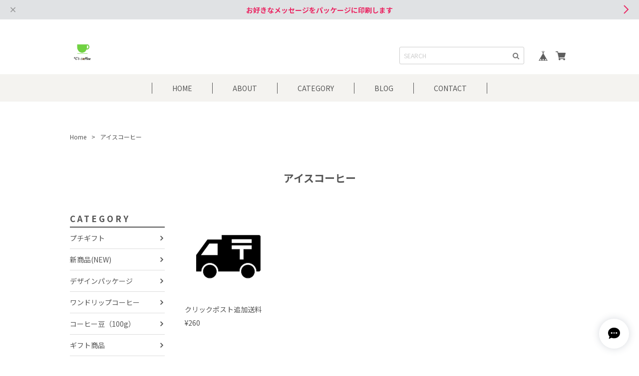

--- FILE ---
content_type: text/html; charset=UTF-8
request_url: https://shop.ccafe.tokyo/categories/4353943
body_size: 40723
content:
<!DOCTYPE html>
<html lang="ja">
    <head>

<link rel="stylesheet" type="text/css" href="https://cf-baseassets.thebase.in/19cff5233acc0c6b06216500f3603ead/asset/shop/BASEshop-c04794395695aab12cc9.css"/>
        <title>アイスコーヒー | ⁺C&#039;s coffee</title>
		<meta name="BASE-Theme-Name" content="Buzz">
		<meta name="BASE-Theme-Version" content="buzz_1.10">
		<meta name="viewport" content="width=device-width, initial-scale=1.0">
		
		<!--googleフォント-->
		<link rel="preconnect" href="https://fonts.gstatic.com">
		<link href="https://fonts.googleapis.com/css2?family=M+PLUS+Rounded+1c:wght@400;500;700&family=Noto+Sans+JP:wght@400;500;700&family=Noto+Serif+JP:wght@400;500;700&family=Sawarabi+Mincho&display=swap" rel="stylesheet"> 
		
		<!--webフォント-->
		<link rel="stylesheet" href="https://stackpath.bootstrapcdn.com/font-awesome/4.7.0/css/font-awesome.min.css" integrity="sha384-wvfXpqpZZVQGK6TAh5PVlGOfQNHSoD2xbE+QkPxCAFlNEevoEH3Sl0sibVcOQVnN" crossorigin="anonymous">
		
		<link rel='icon' type='image/png' href='//static.thebase.in/favicon.png' />
<link rel='apple-touch-icon' sizes='180x180' href='//static.thebase.in/apple-touch-icon.png' />
<link rel='apple-touch-icon-precomposed' href='//static.thebase.in/apple-touch-icon.png' />

		<link rel='canonical' href='https://shop.ccafe.tokyo/categories/4353943' />

		
    
            <meta name="description" content="⁺C&#039;s coffee は焙煎したての珈琲豆をお届けする自家焙煎のコーヒー豆オンラインショップです。頂いたご注文ごとに丁寧に焙煎いたします。煎りたて、挽きたて、淹れたてをご賞味頂くため焙煎直後のコーヒーを焙煎日当日に発送。新鮮なコーヒーを是非お試しください。⁺C&#039;s coffeeは新鮮にこだわります新鮮な珈琲豆とは焙煎したての珈琲豆の事です。挽きたてが美味しいのは皆さんご存じですが焙煎したての珈琲が美味しい事はあまり知られていません。当店では新鮮な珈琲を飲んで頂くためご注文後に焙煎、発送します。世界各国から厳選して仕入れた珈琲豆の焙煎したてをお楽しみください。珈琲の酸化スピードは驚くほど速く、酸化が進んだ珈琲は酸っぱく飲んだ後に胸やけ胃もたれの症状がでる方もいらっしゃいます。酸っぱい珈琲が苦手なのは酸化の進んだ珈琲のせいかもしれません。※当店ではいつ焙煎したかわかるように市販ではあまり見られない焙煎日を記載しております。配送方法：日本郵便クリックポスト（着日指定不可）　　　　　ヤマト宅急便（着日指定可能　　ポスト便1通で送れる量は400gまで　ドリップパックは10パックまでとなります。　400gまでの場合・・・・・ポスト便1通　500～800gの場合・・・・ポスト便2通　ドリップパック10個まで・ポスト便1通　ドリップパック10～20・・ポスト便2通※到着までのおよその目安　・東京23区／関東／中部／東海／北陸　1日　・東北／関西／中国/四国　1.5日　・九州／北海道　2日　・沖縄／離島　５～7日" />
<meta name="keywords" content="アイスコーヒー | ⁺C&#039;s coffee,BASE,EC,store,ネットショップ,コマース,作成" />
<meta property="fb:app_id" content="350947278320210" />
<meta property="og:description" content="⁺C&#039;s coffee は焙煎したての珈琲豆をお届けする自家焙煎のコーヒー豆オンラインショップです。頂いたご注文ごとに丁寧に焙煎いたします。煎りたて、挽きたて、淹れたてをご賞味頂くため焙煎直後のコーヒーを焙煎日当日に発送。新鮮なコーヒーを是非お試しください。⁺C&#039;s coffeeは新鮮にこだわります新鮮な珈琲豆とは焙煎したての珈琲豆の事です。挽きたてが美味しいのは皆さんご存じですが焙煎したての珈琲が美味しい事はあまり知られていません。当店では新鮮な珈琲を飲んで頂くためご注文後に焙煎、発送します。世界各国から厳選して仕入れた珈琲豆の焙煎したてをお楽しみください。珈琲の酸化スピードは驚くほど速く、酸化が進んだ珈琲は酸っぱく飲んだ後に胸やけ胃もたれの症状がでる方もいらっしゃいます。酸っぱい珈琲が苦手なのは酸化の進んだ珈琲のせいかもしれません。※当店ではいつ焙煎したかわかるように市販ではあまり見られない焙煎日を記載しております。配送方法：日本郵便クリックポスト（着日指定不可）　　　　　ヤマト宅急便（着日指定可能　　ポスト便1通で送れる量は400gまで　ドリップパックは10パックまでとなります。　400gまでの場合・・・・・ポスト便1通　500～800gの場合・・・・ポスト便2通　ドリップパック10個まで・ポスト便1通　ドリップパック10～20・・ポスト便2通※到着までのおよその目安　・東京23区／関東／中部／東海／北陸　1日　・東北／関西／中国/四国　1.5日　・九州／北海道　2日　・沖縄／離島　５～7日" />
<meta property="og:title" content="アイスコーヒー | ⁺C&#039;s coffee powered by BASE" />
<meta property="og:image" content="https://baseec-img-mng.akamaized.net/images/user/logo/3217f851d463f2774e16ffa82dabf9d7.png?imformat=generic&q=90&im=Resize,width=1200,height=1200,aspect=fit,type=normal;Crop,width=1200,height=1200,gravity=Center,allowExpansion" />
<meta property="og:url" content="https://shop.ccafe.tokyo/categories/4353943" />
<meta property="og:site_name" content="アイスコーヒー | ⁺C&#039;s coffee powered by BASE" />
<meta property="og:type" content="website" />
<meta name="twitter:card" content="summary_large_image" />
		<meta name="twitter:site" content="@BASEec" />
	<meta name="twitter:url" content="https://shop.ccafe.tokyo/categories/4353943" />
<meta name="twitter:title" content="アイスコーヒー | ⁺C&#039;s coffee powered by BASE" />
<meta name="twitter:description" content="⁺C&#039;s coffee は焙煎したての珈琲豆をお届けする自家焙煎のコーヒー豆オンラインショップです。頂いたご注文ごとに丁寧に焙煎いたします。煎りたて、挽きたて、淹れたてをご賞味頂くため焙煎直後のコーヒーを焙煎日当日に発送。新鮮なコーヒーを是非お試しください。⁺C&#039;s coffeeは新鮮にこだわります新鮮な珈琲豆とは焙煎したての珈琲豆の事です。挽きたてが美味しいのは皆さんご存じですが焙煎したての珈琲が美味しい事はあまり知られていません。当店では新鮮な珈琲を飲んで頂くためご注文後に焙煎、発送します。世界各国から厳選して仕入れた珈琲豆の焙煎したてをお楽しみください。珈琲の酸化スピードは驚くほど速く、酸化が進んだ珈琲は酸っぱく飲んだ後に胸やけ胃もたれの症状がでる方もいらっしゃいます。酸っぱい珈琲が苦手なのは酸化の進んだ珈琲のせいかもしれません。※当店ではいつ焙煎したかわかるように市販ではあまり見られない焙煎日を記載しております。配送方法：日本郵便クリックポスト（着日指定不可）　　　　　ヤマト宅急便（着日指定可能　　ポスト便1通で送れる量は400gまで　ドリップパックは10パックまでとなります。　400gまでの場合・・・・・ポスト便1通　500～800gの場合・・・・ポスト便2通　ドリップパック10個まで・ポスト便1通　ドリップパック10～20・・ポスト便2通※到着までのおよその目安　・東京23区／関東／中部／東海／北陸　1日　・東北／関西／中国/四国　1.5日　・九州／北海道　2日　・沖縄／離島　５～7日" />
<meta name="twitter:image" content="https://baseec-img-mng.akamaized.net/images/user/logo/3217f851d463f2774e16ffa82dabf9d7.png?imformat=generic&q=90&im=Resize,width=1200,height=1200,aspect=fit,type=normal;Crop,width=1200,height=1200,gravity=Center,allowExpansion" />

    
            
    		
		
<style type="text/css">
body { 
        background-image: none;
        background-color: #FFFFFF;
     }
</style>

		
		<script src='/js/jquery-1.8.2.min.js'></script>
		
		<script type="text/javascript">
	var _gaq = _gaq || [];
	var gtag = gtag || function(){};
</script>
			<script>
window.dataLayer = window.dataLayer || [];
window.dataLayer.push({

	
						'shopTheme': "market_hameetest-base-shop_60d981048862b",
		
				'shopId': "cscoffee-official-ec",

				
				
				
	
		});
</script>


<!-- Google Tag Manager for thebase.in-->
<noscript><iframe src="//www.googletagmanager.com/ns.html?id=GTM-K652NBTK"
height="0" width="0" style="display:none;visibility:hidden"></iframe></noscript>
<script>(function(w,d,s,l,i){w[l]=w[l]||[];w[l].push({'gtm.start':
new Date().getTime(),event:'gtm.js'});var f=d.getElementsByTagName(s)[0],
j=d.createElement(s),dl=l!='dataLayer'?'&l='+l:'';j.async=true;j.src=
'//www.googletagmanager.com/gtm.js?id='+i+dl;f.parentNode.insertBefore(j,f);
})(window,document,'script','dataLayer','GTM-K652NBTK');</script>
<!-- End Google Tag Manager -->

<script type="text/javascript">


</script>

	





	<!-- Facebook Pixel Code -->
	<script>
		!function(f,b,e,v,n,t,s){if(f.fbq)return;n=f.fbq=function(){n.callMethod?
			n.callMethod.apply(n,arguments):n.queue.push(arguments)};if(!f._fbq)f._fbq=n;
			n.push=n;n.loaded=!0;n.version='2.0';n.queue=[];t=b.createElement(e);t.async=!0;
			t.src=v;s=b.getElementsByTagName(e)[0];s.parentNode.insertBefore(t,s)}(window,
			document,'script','https://connect.facebook.net/en_US/fbevents.js');

			
		fbq('init', '4672478359545108', {}, { agent: 'plthebase' });
		fbq('trackSingle', '4672478359545108', 'PageView');

				data = null;
				if (data) {
			(function(data) {
				window.addEventListener('load', function() {
					$.ajax({
						type: 'POST',
						url: "https://shop.ccafe.tokyo/facebook/conversion/",
						dataType: 'json',
						data: data,
						success: function (data) {},
					})
				})
			})(data)
		}

	</script>
	<!-- End Facebook Pixel Code -->



	
		
	<link rel="stylesheet" href="https://basefile.akamaized.net/hameetest-base-shop/5ff6a07ab8a55/slick.css">
	<link rel="stylesheet" href="https://basefile.akamaized.net/hameetest-base-shop/5ff6a28a9d7e7/slick-theme.css">
		
		<style>
	html{
		font-size:14px;
		}	
			
			
    body, div, dl, dt, dd, ul, ol, li, h1, h2, h3, h4, h5, h6, object, iframe, pre, code, p, blockquote, form, fieldset, legend, table, th, td, caption, tbody, tfoot, thead, article, aside, figure, footer, header, hgroup, menu, nav, section, audio, video, canvas {
        margin: 0;
        padding: 0;
		word-wrap: break-word;
		overflow-wrap: break-word;
    }
			
* {
	box-sizing: border-box;
	outline: none!important;
}	
			
			
/* デフォルトスタイルをリセット */
input[type="submit"],
input[type="button"] {
  border-radius: 0!important;
  -webkit-box-sizing: content-box!important;
  -webkit-appearance: button!important;
  appearance: button!important;
  border: none!important;
  box-sizing: border-box!important;
  cursor: pointer!important;
}
input[type="submit"]::-webkit-search-decoration,
input[type="button"]::-webkit-search-decoration {
  display: none!important;
}
input[type="submit"]::focus,
input[type="button"]::focus {
  outline-offset: -2px!important;
}	
			
input,
button,
textarea,
#i18 select {
  /* デフォルトスタイルをリセット */
  -webkit-appearance: none;
  -moz-appearance: none;
  appearance: none;
	line-height: unset!important;
			}
			
#i18 select::-ms-expand {
    display: none;
}		
			
			
button{
        background-color: transparent;
        border: none;
        cursor: pointer;
        outline: none;
        padding: 0;
        appearance: none;
}

		
	#main_field{
		line-height: 160%;
		font-size:14px;
		
            		
                            color: #555;
            		
		font-family:'Noto Sans JP', sans-serif;
		font-weight:400;
		
		}
			
    a {
		font-size:14px;
		
            
                            color: #555;
            		
        -webkit-font-smoothing: antialiased;
        -webkit-transition-duration: 0.2s;
        -moz-transition-duration: 0.2s;
        -o-transition-duration: 0.2s;
        transition-duration: 0.2s;
    }
    a:link, a:visited {
        text-decoration: none;
    }

    a:hover, a:active {
        text-decoration: none;
    }
			
    a:hover{
    opacity: 0.8 ;
    }		
			
    a img:hover,.button_color:hover {
	opacity: 0.8 ;
	        -webkit-transition-duration: 0.2s;
        -moz-transition-duration: 0.2s;
        -o-transition-duration: 0.2s;
        transition-duration: 0.2s;
    }	
			
    li {
        list-style: none;
    }	
			
    #news,#main_contents{
	max-width:1000px;
	margin:0 auto;
			}
		
    img {
    width: 100%;
    height: auto;
	vertical-align: top;
	image-rendering: -webkit-optimize-contrast;
			}
			
_::-webkit-full-page-media, _:future, :root img {
    image-rendering:auto;
}	
			
    .midashi{
		text-align: center;
		font-size: 18px;
		letter-spacing: 4px;
		padding-bottom:30px;
		line-height: 20px;
			}
			
	.midashi .sub{
		color:#FF6F61;
		font-size: 12px;
		font-weight:400;
			}
			
	input, button, select, textarea {
		font-family:'Noto Sans JP', sans-serif!important;
		font-weight: 400!important;
			}
			
	.border_color{		
			
                            border-color: #ddd!important;
             
		
			}
			
	.searchresult{
		margin: 20px 0 30px;
		text-align: center;
			}
			
			
	.sp_view{
		display:none!important;
			}
		
	@media (max-width:768px) {
		.pc_view{
		display:none!important;
			}
		
		.sp_view{
		display:block!important;
			}
		
	#main_field{
		font-size:12px;
		}
		
		}
			
			
	@media (max-width:480px) {
	html{
		font-size:12px;
		}
			
    a {
		font-size:12px;
    }
		
		}
			
	.not_shop{
		text-align: center;
		border-radius: 3px!important;
		padding: 30px;
		max-width: 500px;
		margin: 0 auto 50px;
		border: 1px solid #fff;
			}		

/********** header **********/		
			
header {
    margin: 40px auto 60px;
}
			
header h1 a{
		font-size:20px;
	display:block;
			}	
			
header h1 img{		
    max-height: 50px;
    width: auto;			
			}
			
.button_color,.button_color a,#moreItems span,#contact #buttonLeave,.communityLogout,.purchaseButton__btn--requestRestockMail,.purchaseButton button{
					
                            background: #777!important;
            	
					
                            color: #fff!important;
            	
	border-radius: 3px!important;
	cursor:pointer;
		width: 200px;
		margin: 0 auto;
		padding: 10px 0;
		text-align: center;
	display:block;
			}			
			
.communityLogout a {
    display: block!important;
	text-align: center;
    padding: 10px 0;
                            color: #fff!important;
            	
}	
			
.communityLogout{
    padding: 0;
	margin: 0 auto!important;
}		
			
.catch_copy{
	padding-bottom:10px;
			}
			
nav{
	z-index: 100;
			}
			
.pc_top{
	    max-width: 1000px;
	margin: 0 auto;
	display: flex;
	justify-content: space-between;
	align-items: flex-end;
	padding: 0 20px;
    box-sizing: content-box;
			}
			
.logo_box{
	padding-bottom:20px;
			}
			
.pc_top_right{
	display:flex;
	align-items: center;
	padding-bottom: 20px;
			}
			
#baseMenu ul{
	display:flex;
	padding-left: 20px;
			}	
			
#baseMenu img{
	width: 20px;
			}
#baseMenu .base,#baseMenu .cart{	
	background: #fff;
	height:35px;
	width:35px;
    padding: 8px;
    border-radius: 50%;
			}
			
#baseMenu .base{	
	margin-right: 5px;
			}	
			
	#baseMenu .base,#baseMenu .cart{	
	background: none;
			}
#baseMenu .base{	
	margin-right: 0;
			}			
			
				
			
.pc_nav{
	display: flex;
	justify-content: center;
	position: relative;
	z-index: 100;
	height: 55px;
	align-items: center;
			}
			
.nav_back{
	        
                            background-color: #F4F3F0;
            			}
			
			
		
.pc_nav > li span,.pc_nav li a{
            
                            color: #555;
            	
			}		
			
.pc_nav > li{
	height: 55px;
    display: flex;
    align-items: center;

			}
			
.pc_nav > li span{
	display: block;
		border-left: solid 1px;
			}		
			
.pc_nav > li > span > a,.menu__multi > span{
	padding: 0 40px;
	display: block;
			}		
			
.pc_nav > li:last-child span{
	border-right: solid 1px;
			}
			
.pc_nav .menu__multi{
		position: relative;
	cursor: pointer;
			}
			
.pc_nav #appsItemCategoryTag{
	    position: absolute;
    top: 55px;
	left:0;
    width: 100%;
    -webkit-transition: all .2s ease;
    transition: all .2s ease;
	    visibility: hidden;
    opacity: 0;
    z-index: 1;
	border: 1px solid #E5E5E5;
	background-color: #fff;
			}
			
.pc_nav .menu__multi:hover #appsItemCategoryTag {
    visibility: visible;
    opacity: 1;
}	
			
.pc_nav li.menu__multi #appsItemCategoryTag li,.pc_nav .appsItemCategoryTag_lowerchild li {
    position: relative;
}
			
.pc_nav li.menu__multi #appsItemCategoryTag li a,.pc_nav .appsItemCategoryTag_lowerchild li a {
	padding: 10px;
    border-bottom: solid 1px #E5E5E5;
	display: block;
    background-color:#fff;
	opacity: 1;
	font-size:0.9rem;
            
                            color: #555;
            	
}			
			
.pc_nav li.menu__multi #appsItemCategoryTag li:last-child a,.pc_nav .appsItemCategoryTag_lowerchild li:last-child a {
    border-bottom:none;
}		
			
.pc_nav li.menu__multi #appsItemCategoryTag li a:hover,.pc_nav .appsItemCategoryTag_lowerchild li a:hover {
            
                            background-color: #F4F3F0;
            }
			
.pc_nav li.menu__multi #appsItemCategoryTag li a:hover,.pc_nav .appsItemCategoryTag_lowerchild li a:hover,.pc_nav .header_arrow:hover::after {
	
            
                            color: #222;
            	
}	
		
.pc_nav .appsItemCategoryTag_lowerchild {
    visibility: hidden;
    opacity: 0;
    position: absolute;
    top: -1px;
    left: 100%;
    width: 100%;
    -webkit-transition: all .2s ease;
    transition: all .2s ease;
		border: 1px solid #E5E5E5;
	background-color: #fff;
}		

.pc_nav .menu__multi #appsItemCategoryTag li:hover .appsItemCategoryTag_lowerchild {
    visibility: visible;
    opacity: 1;
}
			
.pc_nav	.header_arrow{
	position: relative;
			}
			
.pc_nav	.header_arrow::after {
   		font-family: "FontAwesome";
   		content: "\f105";
   		position: absolute;
   		right: 5px;
   		top: 50%;
   		transform: translate(-50%, -50%);
   		-webkit-transform: translate(-50%, -50%);
   		-ms-transform: translate(-50%, -50%);
	            
                            color: #555;
               	}		
			
			
@media (max-width:1140px){

.pc_nav.header_list_size_six > li > span > a,.pc_nav.header_list_size_six .menu__multi > span {
	padding: 0 30px;
			}

.pc_nav.header_list_size > li > span > a,.pc_nav.header_list_size .menu__multi > span {
	padding: 0 25px;
			}
}

@media (max-width:950px){
.pc_nav.header_list_size > li > span > a,.pc_nav.header_list_size .menu__multi > span {
	padding: 0 20px;
			}
}
			
@media (max-width:834px){
	
.pc_nav > li > span > a,.menu__multi > span {
	padding: 0 30px;
			}

.pc_nav.header_list_size_six > li > span > a,.pc_nav.header_list_size_six .menu__multi > span {
	padding: 0 20px;
			}

.pc_nav.header_list_size > li > span > a,.pc_nav.header_list_size .menu__multi > span {
	padding: 0 15px;
			}
}
		
			
@media (max-width:768px) {
	
header {
    margin: 0 auto 25px;
}
	
#baseMenu .cart{	
	margin: 0 10px 0 0;
			}
	
	
header h1 img {
    max-width: 20%;
    max-height: 100%;
}
	
	.logo_box {
    padding-bottom: 0;
}
	
	
	 nav {
   		height: 50px;
   		width: 100%;
		position: absolute;
		top: 0;
   	}

   	.sp_header {
   		height: 50px;
   		width: 100%;
   		z-index: 110;
   	}
	
	.sp_header #baseMenu ul {
    justify-content: flex-end;
		align-items: center;
    height: 50px;
	}
	   
	   .active_sp_header{
		 border-bottom: 1px solid;
		   
		    
                            border-color: #E1DFD9;
             
		   
		 box-sizing: content-box;
		 position: fixed;
   		top: 0;
	   }
	
	.informationBanner_box{
		margin-top: 50px;
		padding-bottom: 20px;
	}
	
   	.pc_top {
   		margin-top: 70px;
   	}
	   	.pc_top {
   		margin-top: 0;
   	}
	
   	.sp_nav {
   		position: fixed;
   		z-index: -1;
   		display: block;
   		top: -100%;
   		overflow: scroll;
   		width: 100%;
   		height: 100%;
   		margin: 0;
   		-webkit-transition: all .5s ease;
   		transition: all .5s ease;
		     
                            color: #555;
               	}


   	.sp_nav .menu__multi li {
   		margin: 10px 0 10px 10px;
   	}


   	.sp_nav .menu__multi > span {
   		font-weight: 600;
   		padding: 0;
   	}

   	.sp_nav .menu__multi a {
   		position: relative;
   		padding-left: 10px;
		display: block;
            
                            color: #555;
               	}

   	.sp_nav .menu__multi > ul a::before {
   		font-family: "FontAwesome";
   		content: "\f105";
   		position: absolute;
   		left: 0;
   		top: 50%;
   		transform: translate(-50%, -50%);
   		-webkit-transform: translate(-50%, -50%);
   		-ms-transform: translate(-50%, -50%);
   	}

   	.sp_nav .sp_info {
		margin-bottom: 30px;
   	}
	
	.sp_nav .sp_category{
		margin-bottom: 30px;
   	}
	
	.sp_nav .appsItemCategoryTag_lowerchild a{
		font-size: 0.9rem;
	}
	
	.sp_nav .sp_search {
    padding: 10px 0 30px;
	}
	
	.sp_nav .sp_search form {
    width: 100%;
	}

   	.active_spmenu {
   		top: 0;
   		padding: 70px 20px 20px;
   	}

   	.menu-trigger {
   		position: absolute;
   		width: 20px;
   		height: 17px;
   		top: 17px;
   		left: 15px;
   		z-index: 100;
   	}

   	.menu-trigger span {
   		position: absolute;
   		left: 0;
   		width: 100%;
   		height: 1px;
		    
                            background-color: #555;
               	}

   	.menu-trigger span:nth-of-type(1) {
   		top: 0;
   	}

   	.menu-trigger span:nth-of-type(2) {
   		top: 8px;
   	}

   	.menu-trigger span:nth-of-type(3) {
   		bottom: 0;
   	}


   	.menu-remove {
   		display: none;
   	}

   	.active_menu-remove {
   		top: 15px;
   		left: 15px;
		display: block;
   	}


   	.menu-remove span:nth-of-type(1) {
   		top: 9px;
   		transform: rotate(45deg);
   	}

   	.menu-remove span:nth-of-type(2) {
   		top: 9px;
   		transform: rotate(-45deg);
   	}

   	.menu-remove span:nth-of-type(3) {
   		display: none;
   	}
	
   	.msg_startButton {
   		z-index: 10!important;
   	}
	
	
	/********** SPメニューカテゴリ矢印 **********/
	
		
			}
			
			
	
/********** 検索バー **********/			
			
			
.imput_box{
	border: 1px solid #ccc!important;
    padding: 0 30px 0 8px!important;
    font-size: 12px!important;
    width: 250px!important;
    border-radius: 3px!important;
	margin-bottom: 0!important;
	line-height: 33px!important;
	box-shadow:none!important;
			}
			
@media all and (-ms-high-contrast: none) {
.imput_box{
	height:33px;
			}
}	

.pc_top_right form{
	position: relative;
			}		
			
.pc_top_right form button,.sp_search form button{
	background: none;
	border:none;
	padding: 9px 10px 4px;
    position: absolute;
    right: 0;
	top:0;
    cursor: pointer;
			}		
			
.pc_top_right input::placeholder,footer input::placeholder,.sp_nav input::placeholder {
  color: #ccc;
}

/* IE */
.pc_top_right input:-ms-input-placeholder,footer input::placeholder,.sp_nav input::placeholder {
  color: #ccc;
}

/* Edge */
.pc_top_right input::-ms-input-placeholder,footer input::placeholder,.sp_nav input::placeholder {
  color: #ccc;
}		
					
			
/********** TOPスライダー **********/
			
.slider,.slide_item_Img,.slide_item_thumb {
  opacity: 0;
  transition: opacity .1s linear;
}

			
.slider.slick-initialized,.slide_item_Img.slick-initialized,.slide_item_thumb.slick-initialized {
  opacity: 1;
}

.slider_section {
  overflow: hidden;
  padding: 0 0 30px;
	margin-bottom: 60px;
}

.top-slider .slick-list {
  overflow: visible;
  padding: 0 !important;
}
.top-slider .sliderArea {
  max-width: 100%;
  margin: 0 auto;
  padding: 0 25px;
}
.top-slider .slick-slide img {
  width: 100%;
  height: auto;
}
.top-slider .slick-prev,
.top-slider .slick-next {
  z-index: 1;
}
.top-slider .slick-center img {
  color: #e67e22;
  opacity: 1;
}

.top-slider img{
  opacity: 0.2;
  transition: all 300ms ease;
}	

.top-slider .slick-slide.slick-current,
.top-slider .slick-slide.is-active-next {
  opacity: 1;
}
.top-slider .slide-arrow {
  width: 30px;
  height: 30px;

            		
                            fill: #777;
            }
.top-slider .slick-dots li.slick-active button:before {
  opacity: 1;
            		
                            color: #FF6F61;
            }

.top-slider.slider {
  max-width: 1000px;
  margin: 0 auto;
}
			
			
.top-slider .slick-dots {
    bottom: -30px;
}		
			
	
.top-slider .slick-dots li button:before{
	opacity: 1;
	color:#ccc;
	font-family: 'FontAwesome';
	content: '\f111';
			}
			
.top-slider .slick-dots li button:hover:before{
            		
                            color: #FF6F61;
            			}
			
/********** ニュース **********/			
			
    #news {
		margin:0 auto 60px;
		padding: 0 20px;
		box-sizing: content-box;
			}
			
    #news > div{
		padding:30px 50px 10px;
		border:1px solid;
			}
			
    #news .midashi{
		display: flex;
		justify-content: center;
		column-gap: 15px;
				flex-flow: column;
		grid-row-gap: 3px;
					}

	#news .news_title{
		min-width:0;
	}	
			
	#news .midashi .news_sub{
		color: #FF6F61;
		font-size: 12px;
		font-weight: 400;
			}	
			
   #news dt {
	    float: left;
	    clear: left;
	    width: 120px;
			}

   #news dd {
	    margin-left: 120px;
	   margin-bottom: 20px;
			}
			
   .Blog_Fixed {
	   text-align: center;
	   margin: 0 20px 15px;
			}
			
   .Blog_Fixed a {
	   border-bottom: 1px solid;
			}		
			
   .blog_publish{
	   margin: 10px 0 30px!important;
			}
			
   blogListMain h2,.blog_title h2 {
	   line-height: 130%!important;
			}
			
   blogListMain h2 a,.blog_title h2 a {
	   font-size:1.4rem!important;
			}
			
.main #about .blog_body h3 {
    font-size: 1.2em!important;
}		
			
	.blog_head_image.hide{
		display:none;
			}
			
	.blog_toptitle {
		padding-bottom: 20px!important;
		margin-bottom: 20px;
		border-bottom: 1px dotted;
		border-color: #ddd!important;
			}
			
	.main #about .blog_body iframe {
    width: 100%!important;
			}
			
    	#news{
		display:block;
			}		
    			
    		
			
@media (max-width:768px) {
    #news > div{
		padding:20px 10px 10px;
			}
	
   #news dt {
	    width: 80px;
			}

   #news dd {
	    margin-left: 80px;
	   margin-bottom: 10px;
			}
}
			
			
/********** メインコンテンツ **********/	
		
	#main_contents{
		display: flex;
		justify-content: space-between;
		box-sizing: content-box;
		padding: 0 20px;
			}
			
	.left_contents {
		width:190px;
		margin-right: 20px;
			}
			
	.left_contents .sticky{
		position: sticky;
		top: 20px;
			}
			
	.left_category span{
		font-size: 1.2rem;
		letter-spacing: 4px;
		font-weight: 600;
		border-bottom: solid 2px;
		display: block;
		padding-bottom: 5px;
			}
			
	.left_category #appsItemCategoryTag > li > a{
		display: block;
		padding: 10px 10px 10px 0;
			}
			
	.left_category #appsItemCategoryTag li a,.left_category #appsItemCategoryTag > li > a{
		position: relative;
			}
			
	.left_category .appsItemCategoryTag_child{
		border-top: 1px solid;
	    
                            border-color: #ddd!important;
             
			}
			
	.left_category .appsItemCategoryTag_child:first-child{
		border-top: none;
			}
			
	.left_category .appsItemCategoryTag_lowerchild li a{
		padding:5px 8% 5px 0;
		display:block;
		font-size: 0.9rem;
			}		
			
	.left_category .appsItemCategoryTag_lowerchild li{
		margin-left: 10px;
			}		
						
	.left_category .appsItemCategoryTag_lowerchild li a::after,.left_category #appsItemCategoryTag > li > a::after{
		font-family: "FontAwesome";
		content: "\f105";
		font-weight: 600;
		font-size: 16px;
		position: absolute;
		right: 0;
		top: 50%;
		transform: translate(-50%, -50%);
		-webkit-transform: translate(-50%, -50%);
		-ms-transform: translate(-50%, -50%);
		z-index:-1;
			}
			
	.left_contents .free_space1{
		margin-top:20px;
			}
			
	.right_contents {
		max-width:770px;
		width: 100%;
			}		
			
	.right_contents section {
		padding-bottom:60px;
			}
			
	.right_contents #item_list{
		padding-bottom:0;
			}
			
			
			
@media (max-width:1024px){
	
	.left_contents {
		display:none;
			}
	
	.right_contents {
		width:100%;
		margin: 0 auto;
			}
		}	
			
			
@media (max-width:768px){
	
	.right_contents section {
		padding-bottom:0;
			}
		}	
			
					
		
/********** 特集 **********/			

	.topics{
		display: flex;
		justify-content: space-between;
		flex-wrap: wrap;
			}		
			
	.topics > div{
		width:49%;
		padding-bottom:20px;
			}
			
	.topics p{
		padding-top:5px;
			}
			
    	#topics{
		display:block;
			}		
    			
    		
			
@media (max-width:768px) {
	#topics{
	margin-bottom:40px;
		}
			}		
			
/********** ITEM LIST **********/

	#item_list .item_list_box{
		display: flex;
		justify-content: space-between;
		flex-wrap:wrap;
			}
			
	#item_list .item_list_box::before {
    content:"";
    display:block;
    width: 23%;
    height:0;
    order:1;
}
			
	#item_list .item_list_box::after {
    content:"";
    display:block;
    width: 23%;
    height:0;
}			

			
			
	#item_list .item{
		width:23%;
		padding-bottom: 40px;
			}
			
	#item_list .itemImg a{
		display: block;
		position: relative;
			}
			
	#item_list .item h3{
		font-size:14px;
		font-weight:400;
		padding: 5px 0 0;
		overflow: hidden;
		display: -webkit-box;
		-webkit-box-orient: vertical;
		-webkit-line-clamp: 3;
			}
			
	#item_list .item h3{
			}
			
	.label_image {
		position: absolute!important;
		top: -12px;
		left: -12px;
		height: 50px;
		width: 50px;
		z-index: 10;
		background: 0 0!important;
			}
			
	.itemImg .comingSoon,.soldout_cover{
		position: absolute;
		width: 100%;
		padding: 2px 0;
		bottom: 0;
		display: flex;
		justify-content: center;
		background: #11BEAE;
		color: #fff!important;
		text-align: center;
			}
			
	.soldout_cover{
		background: #FF6F61;
			}	
			
	.itemDetail{
		display: flex;
		padding:5px 0 0;
			}
		
	.preOrder,.discountPrice__ratio,.community,.communityLabel,.takeout,.lottery,.purchaseButton__btn--noItem,.salesPeriod--willStart{
		font-size: 12px!important;
		padding: 0 5px;
		margin-right: 5px;
		border:1px solid #555;
		color: #555;
		background:#fff;
		border-radius: 2px;
		display: inline-table;
		height: min-content;
			}
			
	.purchaseButton__btn--noItem{
		width: 100%;
    text-align: center;
    font-size: 18px!important;
    padding: 10px;
    margin-top: 10px;
			}
			
	.salesPeriod--willStart{
		font-size:14px!important;
		margin:10px 0;
		padding:10px;
			}
			
	.preOrder{
		margin-top: 5px;
		margin-right: 0;
			}
			
	.discountPrice__ratio{
		color: #FF6F61;
		border: 1px solid #FF6F61;
			}		
			
	.discountPrice__calcPrice{
		color: #FF6F61;
			}
			
	.community{
		color: #fb8302;
		border: 1px solid #fb8302;
		margin-top: 5px;
			}
			
	.takeout,.lottery{
		margin-top: 5px;
			}
			
	.communityLabel{
		width: 100%;
		background: #FF9A00;
		border-color: #FF9A00;
		color: #fff;
		border:none;
		margin-bottom: 0!important;
		margin-right: 0;
		line-height: 100%;
			}
			
    #item_list .item:hover{
        opacity: 0.8 ;
			}	
			
	#loading{
		width: 200px;
		margin: 0 auto 50px;
		display: none;
			}
			
	#moreItems span{
		display: block;
			}
			
	#moreItems span:hover,#contact #buttonLeave:hover,.communityLogout:hover {
	opacity: 0.8 ;
	        -webkit-transition-duration: 0.2s;
        -moz-transition-duration: 0.2s;
        -o-transition-duration: 0.2s;
        transition-duration: 0.2s;
			}		
			
@media (max-width:768px) {
	
	#item_list .item {
		width: 48%;
		padding-bottom: 20px;
	}

.item_list_box .label_image {
		top: 3px;
		left: 3px;
		height: 40px;
		width: 40px;
	}
	
			}
			
@media (max-width:768px) {	
	#item_list .item h3{
		font-size:12px;	
	}
}
			
/**********ランキング**********/
.ranking {
	max-width: 770px;
	margin: 0 auto;
	display: flex;
	justify-content: space-between;
}

.ranking div {
	width: 31%;
}

.ranking a {
	position: relative;
}

.ranking a .rank {
	display: flex;
	justify-content: center;
	align-items: center;
	color: #FFF;
	background: #B9A62A;
	border-radius: 50%;
	z-index: 10;
	width: 30px;
	height: 30px;
	text-align: center;
	font-size: 14px;
	font-weight: 600;
	position: absolute;
	top: -10px;
	left: 10px;
}

.ranking .rank_name {
	font-weight: 0.9rem;
}
			
    	#ranking{
		display:block;
			}		
    			
    			
			
@media (max-width:768px) {
	#ranking{
	margin-bottom:60px;
		}
			}
			
/**********商品詳細**********/	
			
	.item_contents{
		display: flex;
		justify-content: space-between;
		margin-bottom: 60px;
			}
			
	.item_contents .item_left{
		width: 57%;
		position: relative;
			}
			
	.item_contents .item_left .label_image{
		top:10px;
		left:10px;
			}
			
	.item_contents .item_right{
		width: 40%;
		margin-left: 20px;
			}
			
		
		.item_contents .slide_item_Img .slick-slide {
			height: auto;
		}
		
		.item_contents .slide_item_Img .slick-slide:before {
			content: "";
			display: block;
			padding-top: 100%;
		}
			
			
	.item_contents .slick-transform{
		transform:unset!important;
			}
			
	.item_contents .slick-none{
		display: none;
			}
			
	.item_contents .slide_item_Img .slick-slide{
		display: flex;
		align-items: center;
		/*background: #fff;*/
			}
			
	.item_contents .slick-prev,.item_contents .slick-next {
		z-index:10;
		top: 50%;
		height: 25px;
			}
			
	.item_contents .slick-next {
		right:0;
		background-color: rgba(56,67,89,.2);
			}
			
	.item_contents .slick-prev {
		left:0;
		background-color: rgba(56,67,89,.2);
			}
			
	.slide_item_thumb .slick-track {
		background: #fff;
		display: flex;
		align-items: center;
			}
			
	.slide_item_thumb li {
		cursor:pointer;
			}
	.slide_item_thumb {		
			margin-top: 10px;
			}
		
			
	.item_contents .slick-prev::before {
        content: "\f104";
        font-family: FontAwesome;
		font-size:25px;
		color:#fff;
		margin-right: 2px;
          }
 
	.item_contents .slick-next::before {
		content: "\f105";
		font-family: FontAwesome;
		font-size:25px;
		color:#fff;
		margin-left: 2px;
          }

	.item_contents .item-share {
		display: flex;
		margin: 30px 0 0;
          }	
			
	.item_contents .item-share > div{
		margin-right:5px;
          }				
			
	.item_contents .twitter iframe{
		vertical-align: bottom;
          }					
			
	.item_contents #openIllegalReport{
		font-size:12px;
          }			
			
	.item_contents .button_color,.purchaseButton button{
		display: block;
		border: none;
		width: 100%;
		margin: 20px 0 0;
		font-family:'Noto Sans JP', sans-serif;
          }				

.purchaseButton__btn--addToCart:disabled{
		opacity: .5;
	transition: .4s
          }			
			
			
	.item_contents #itemAttention,{
		margin-bottom: 20px;
		padding-bottom: 20px;
		border-bottom: dotted 1px;
	    
                            border-color: #ddd!important;
             
			}
			

	.item-description{
		margin-top: 20px;
		padding-top: 20px;
		border-top: dotted 1px;
	    
                            border-color: #ddd!important;
             
			}	
			
	.item_contents #itemAttention > p,.item_contents #itemAttention > p a{
		font-size:12px;
			}
			
	.item_contents #itemSelect select{
		overflow: hidden;
		margin-bottom: 0;
		min-width: 100px;
		background：none!important;
		background-color: #fff!important;
		border: 1px solid #ccc;
		border-radius: 4px;
		padding: 4px 6px;
		font-family:'Noto Sans JP', sans-serif!important;
		font-weight:400!important;
		display: flex;
		align-items: flex-end;
		max-width: 100%;
		height: auto!important;
		white-space: pre-wrap;
		-webkit-appearance: none;
		-moz-appearance: none;
		appearance: none;
		padding-right: 35px;
		background: no-repeat right 10px center;
		background-size: 10px;
		background-image: url('data:image/svg+xml;charset=utf8,%3C%3Fxml%20version%3D%221.0%22%20encoding%3D%22utf-8%22%3F%3E%3Csvg%20version%3D%221.1%22%20id%3D%22%E3%83%AC%E3%82%A4%E3%83%A4%E3%83%BC_1%22%20xmlns%3D%22http%3A%2F%2Fwww.w3.org%2F2000%2Fsvg%22%20x%3D%220px%22%20y%3D%220px%22%20viewBox%3D%220%200%207.7%204.6%22%20style%3D%22enable-background%3Anew%200%200%207.7%204.6%3B%22%20xml%3Aspace%3D%22preserve%22%3E%3Cstyle%20type%3D%22text%2Fcss%22%3E%20.st0%7Bfill%3Anone%3Bstroke%3A%23555555%3B%7D%3C%2Fstyle%3E%3Cpath%20id%3D%22%E3%83%91%E3%82%B9_1%22%20class%3D%22st0%22%20d%3D%22M0.4%2C0.4l3.5%2C3.5l3.5-3.5%22%2F%3E%3C%2Fsvg%3E');
			}
		
			
	.item_contents #itemSelect label{
		font-size:14px;
		padding-right: 10px;
		line-height: 30px;
			}

	.item_contents #variationSelectWrap{
		margin-bottom: 10px;
			}
			
	.item_contents #itemSelect select#valiationSelect{
		height: 30px!important;
    text-overflow: ellipsis!important;
    white-space: nowrap!important;
		line-height: initial;
			}

	.item-detail,.item-detail .title,.item-detail .item-price{
		margin-bottom: 20px;
		padding-bottom: 20px;
		border-bottom: dotted 1px;
			    
                            border-color: #ddd!important;
             
			}		
			
	.item-detail .title{
		font-size: 18px;
		font-weight:400;
		line-height: 160%;
			}	
			
	.item-detail .item-price{
		font-size:16px;
		font-weight:400;
			}
			
	.item-detail .price-discount .price{
		display: block;
		color: #FF6F61;
		font-size: 18px;
		margin-top: 10px;
			}
			
	.item-detail .price-discount .discount-default{
		text-decoration: line-through;
		margin-right:5px;
			}

	.item-detail .price-discount .discount-ratio,.item-detail .price-soldout{
		color: #FF6F61;
		border: 1px solid #FF6F61;
		font-size: 12px;
		padding: 0 5px;
		display: inline-block;
		line-height: 18px;
		border-radius: 2px;
			}
			
	.item-detail .price-soldout{
		margin-left:5px;
			}
			
	.item-detail .takeout{
		display: table;
			}
			
	.item_right .noitemstock::before{
		font-family: "FontAwesome";
		font-style: inherit;
		content: "\f0e0";
		font-weight: 500;
		margin-right: 5px;
			}
			
	.Related_Items_title{
		font-size: 1.5rem;
		text-align: center;
		margin-bottom: 30px;
		padding-top: 60px;
			}
			
	.Related_Items{
		display: flex;
		justify-content: space-between;
			}
			
	.Related_Items > div{
		width: 32%;
			}
			
	#appsItemDetailCustom {
		margin-bottom: 30px;
			}
			
	.slick-counter{
		position: absolute;
		bottom: 5px;
		right: 5px;
		font-size: 12px;
		color: #555555;
		background: rgba(255,255,255,0.8);
		padding: 0 5px;
			}
				
	.itemOption__name{
		line-height: 30px;
			}
	
	.itemOption__select{
		margin-bottom: 10px!important;
			}
			
	.itemOption__caption{
		margin-bottom: 5px;
			}
			
	.itemOption__input{
		width: 100%;
		margin-bottom: 0!important;
			}
			
	.itemOption__bottomCaptionBlock{
		display: flex;
		margin-bottom: 20px;
			}
	
	.itemOption__count{
		margin: 0 0 0 auto;
			}
			
	.itemOption__caption--error{
		color:#FF6F61;
			}
			
	.purchaseButton__btn--requestRestockMail,.purchaseButton button{
		width:100%;
			}

	.item_right .bnplBanner {
		margin-bottom:20px;
	}	

	.item_right .bnplBanner__line .bnplBanner__logo {
		width:120px;
	}		
			
@media (max-width:768px) {		
			
	.item_contents{
		display: block;
			}
			
	.item_contents .item_left{
		width: 100%;
			}
			
	.item_contents .item_right{
		width: 100%;
		margin-left: 0;
		margin-top: 30px;
			}			
			
	.itemOption__name{
		float: none;
			}
}		
			
			
			
			
			
			
			
			
/********** about **********/	
			
	#about_page .about_main_img{
		padding-bottom:30px;
			}
			
	#about_page .about_title{
		padding-bottom: 10px;
		border-bottom: 1px solid;
		margin-bottom: 20px;
		font-size:1.5rem;
			}		
			
	#about_page .about_text{
		padding-bottom:60px;
			}			
			
	#about_page .about_text:last-child{
		padding-bottom:0;
			}	

	#about_page	a {
	    text-decoration: underline;
			}	
			
/********** community **********/
			
	.communityMain{
		width:100%!important;;
		padding:0!important;
			}
			
	.communityMain #limitedItem {
		width: 100%!important;
			}		
			
	.communityMain .communityTitle,.communityMain .communityItemHeader, .communityMain .communityUrlHeader{
		font-size:1.5rem!important;
			}
			
	.communityMain .communityTitle{
		line-height: 160%;
			}		
			
	.communityMain .communityItems .communityItem .communityItemLabelBlock.community{
		color: #fb8302!important;
		border: 1px solid #fb8302;
		margin-top: 5px;
		border-radius: 2px;
		padding: 2px 5px;
		background-color: #ffffff!important;
		font-weight:400;
			}
			
	.communityMain .communityItems .communityItem .communityItemLabel.comingSoon {
		border: 1px solid #11BEAE;
        padding: 0 5px;
        border-radius: 2px;
        background: #11BEAE;
        color: #fff!important;
		font-weight:400;
			}
			
	.communityMain .communityItems .communityItem .communityItemLabel.soldOutText{
		border: 1px solid #FF6F61;
        padding: 0 5px;
        border-radius: 2px;
        background: #FF6F61;
        color: #fff!important;
		font-weight:400;
			}
			
	.communityMain .communityItems .communityItem .communityItemPrice.soldOut{
		text-decoration: none!important;
			}
			
	.communityMain .communityItems .communityItem .communityItemPrice.discount {
		color:#FF6F61!important;
		text-decoration: none!important;
		font-weight:400;
			}
			
	.communityMain .communityItems .communityItem .communityItemPrice .discount{
		border: 1px solid #FF6F61;
        padding: 0 5px!important;
        background: #fff!important;
        color: #FF6F61!important;
		font-weight:400!important;
			}
			
	.communityMain .communityItems .communityItem .communityItemMetaSub{
		margin-top: 5px!important;
			}
					
	.communityMain .communityItems .communityItem .communityItemPrice {
		padding-bottom: 5px;
			}
			
	.communityMain .communityItems .communityItem .communityItemTitle {
		margin-top: 10px!important;
		margin-bottom: 10px!important;
			}
			
	.communityMain .communityItems .communityItem .communityImageContainer {
		width: 100%!important;
		height: auto!important;
		}

	.communityMain .communityItems {
		justify-content: space-between;
		}
			
	.communityMain .communityItems::after {
		display: block;
		content:"";
		width: 31%;
			}
			
	.communityMain .communityItems .communityItem {
		margin-left: 0!important;
		width: 31%;
		}
			
	.communityMain .communityItems .communityItem .communityItemTitle {
		width: 100%!important;
		}
	.communityMain .limited	{
		padding:0
			}
			
	.communityMain .openLeaveModal{
		margin: 20px auto 0!important;
			}
			
	.buttonPayid__icon{
		width:62px;
			}
			
	.communityModal{
		color:#555
			}
			
	.communityModal a{
		color:#555
			}		
			
.communityMain .communityTerm a{
            
                            color: #555;
            }
			
	.communityMain #productsLimitedUrl .urlBox,.communityMain #productsLimitedUrl .urlBox a{
		color:#555;
			}
			
		.communityOverview {
    max-height: initial!important;
		}
			
	.communityMain #limitedUrl{
		width:100%!important;
			}
			
	.communityMain #productsLimitedUrl{
		justify-content: space-between;
			}
	.communityMain #productsLimitedUrl .urlBox{
		width: 48%!important;
			}
			
	.communityMain #productsLimitedUrl .urlBox:nth-child(2n) {
    margin-left: 0!important;
			}		
			
	@media (max-width:480px) {	
		
	.communityMain #productsLimitedUrl{
		justify-content: center;
			}
	.communityMain #productsLimitedUrl .urlBox{
		width: 100%!important;
		margin-bottom: 15px!important;
			}	
		
	.communityMain .communityTitle,.communityMain .communityItemHeader, .communityMain .communityUrlHeader{
		text-align: center!important;
			}	
			
	.communityMain .communityContent{
		flex-wrap: wrap;
			}
			
	.communityMain .communityOverview{
		width: 100%!important;
		padding-bottom: 20px;
			}
			
	.communityMain .communityNav{
		width: 100%!important;
		margin-left:0!important;
			}
		
	.communityMain #limitedItem {
		width: 100%!important;
		}
		
	.communityMain .communityItems .communityItem {
		width: 50%!important;
		padding: 0 5px;
		}
		
	.communityMain .communityItems::after {
		width: 50%;
			}
		
	.communityMain .communityItems .communityItem .communityLabelImage {
		top: 3px!important;
		left: 3px!important;
		height: 40px!important;
		width: 40px!important;
		}	
	
		
	.communityModal {
    height: 70%!important;
    overflow: auto!important;
		}
		

		
			}


/********** Membership **********/	

			
			
/********** contact **********/			
			
	#contact dt{
		float: left;
		width: 100%;
		padding: 20px 0 10px;
		font-size:14px;
			}
			
	#contact dd:not(.error){
		border-top:1px dotted;
	    
                            border-color: #ddd!important;
             
		padding: 20px 0;
			}		
			
	#contact dd input{
		width: 100%;
		height: 30px;
		border: 1px solid #ccc;
		border-radius: 3px;
		padding: 0 5px;
			}
			
	#contact h1,.blog_toptitle{
		padding-bottom: 10px;
		font-size:1.8rem;
		text-transform: uppercase;
		text-align: center;
			}
			
	#contact p{
		text-align: center;
			}
			
	#contact textarea{
		width: 100%;
		height: 100px;
		border: 1px solid #ccc;
		border-radius: 3px;
		padding: 5px;
			}
			
	#contact .control-panel{
		width: 100%;
		margin: 30px 0 0 auto;
			}
			
	#contact #buttonLeave{
		border: none;
		font-size:14px!important;
		font-family:'Noto Sans JP', sans-serif!important;
		font-weight:400!important;
			}
			
	#contact .error-message{
		color: red;
		border: 1px solid red;
		display: inline-block;
		padding: 10px;
		margin-bottom: 20px;
			}
			
	#inquiryCompleteSection{
		text-align: center;
			}

	#inquiryCompleteSection p{
		margin: 30px 0;
			}		
			
@media (max-width:768px) {
	
	#contact,.blog_toptitle{
		border-top: 1px solid;
		padding-top: 30px;
			}


	
			}
			
			
/********** パンくずリスト **********/			
			
	.pan{
		max-width: 1000px;
		margin: 20px auto 60px;
		padding: 0 20px;
		box-sizing: content-box;
			}
			
	.breadcrumb{
		display: flex;
		flex-wrap: wrap;
		font-size: 12px;
			}
			
	.breadcrumb a,.cate_mini li a{
		font-size: 12px;
			}		
			
	.cate_mini{
		display: flex;
			}
			
	.categoryTitle{
		text-align: center;
		margin: 60px 0 20px;
			}
			
	.cate_mini {
		display: flex;
		flex-wrap:wrap;
		justify-content: center;
			}		
			
	.cate_mini li{
		margin: 5px;
		padding: 5px;
			}			
	.breadcrumb .breadcrumb__child {
		margin-right: 10px;
			}	
			
	.breadcrumb .breadcrumb__child::after {
		content: ">";
		margin-left: 10px;
			}		
			
	.breadcrumb .breadcrumb__child:last-child::after {
		content: none;
			}			
			
@media (max-width:768px) {	
	.pan{
		margin: 20px auto 30px;
			}
	
	.breadcrumb{
		padding: 5px 0;
		border-top:1px solid;
		border-bottom:1px solid;
			
                            border-color: #ddd!important;
             
			}
	
	.categoryTitle{
		margin: 30px 0 20px;
			}		
			
			}
			
/********** blog **********/		
			
	.blog_head_image{
		max-height: 500px;
		overflow: hidden;
		display: flex;
		align-items: center;
			}
			
	.main #about>.blog_inner .blog_contents {
		height: auto!important;
		padding: 0 0 20px;
			}
			
	.main .blogListMain .blog_inner {
    padding: 0 0 40px!important;
    margin-bottom: 40px;
	    
                            border-color: #ddd!important;
             
			}
			
	.main #about .read_more a {
    	font-weight:400!important;
			}
			
	.main #about>.blog_inner .blog_contents .read_more {
		text-align: right;
			}
	.blog_head_image img{
		margin: 0 0 10px!important;
			}
			
	.main #about .blog_contents .blog_body img	{
		width:auto;
		margin: 0 0 10px!important;
			}
			
	ul.paginate{
		flex-flow: wrap;
			}
			
	.recent_title{
		text-align: center;
		margin: 60px 20px 40px;
			}
	
	#recent{
		display: flex;
		justify-content: space-between;
			}
			
	#recent > div{
		width:32%;
			}	
			
	.recent_img{
		margin: 0;
		position: relative;
		padding-top: 50%;
		overflow: hidden;
			}
			
	.recent_img img{
		position: absolute;
		top: 50%;
		left: 50%;
		-webkit-transform: translate(-50%,-50%) scale(1) !important;
		-ms-transform: translate(-50%,-50%) scale(1) !important;
		transform: translate(-50%,-50%) scale(1) !important;
		width: 100%;
			}

	.blogDetail .blog_contents .social img{
		width:20px;
		margin: 0 10px;
			}
			
	.blogDetail .social {
		border-top: 1px solid;
		padding-top: 20px;
		margin-top:60px!important;
		display: flex;
		justify-content: center;

	    
                            border-color: #ddd!important;
             
			}

	.blogDetail .blog_inner {
    padding: 0!important;

	    
                            border-color: #ddd!important;
             
			}

	.blogDetail .main #about>.blog_inner .blog_contents {
    padding: 20px 0 0 ;
			}	
			
			
/********** プライバシーポリシー **********/			
			
	#privacy .privacy_intro{
		margin: 40px 0 20px;
			}

	#privacy h2{
		text-align: center;
			}		
			
	#privacy dd{
		margin: 0 0 30px;
			}		
			
/********** 特定商取引法に基づく表記 **********/		
			
	#law img{
		width:auto;
			}
			
	#law h2{
		text-align: center;
		margin: 0 0 10px;
			}
			
	#law h3{
		margin: 30px 0 0;
			}
			
	.law__telNumber	img:not(.telnumValid__icon){
		background:#ffffff;
			}
			
			
			
/********** footer **********/		
	
	footer{	
		    margin-top: 150px;
		
            
                            color: #555;
            		
		position: relative;
		
			}
			
	#pageTop{
		position: absolute;
		right: 30px;
		top: -80px;
			}
			
	#pageTop a{
		font-size:14px;
            		
                            color: #555;
            		text-align: center;
			}
			
	#pageTop span{
		display: block;
			}
			
			
	#pageTop .top0{fill:none;}
	#pageTop .top1{
		fill:none;
            		
                            stroke: #555;
            		stroke-width:2;
			}
	#pageTop .top2{
		fill:none;
            		
                            stroke: #555;
            		stroke-width:2;
		stroke-linecap:round;
			}
			
	#pageTop svg{
		width:42px;
		height:42px;
			}
			
	footer a{
            
                            color: #555;
            			}
			
	footer > div{
		display: flex;
		max-width: 930px;
		margin: 0 auto;
		padding: 0 20px;
			}
			
	footer > div > ul{
		padding:30px 3%;
			}
			
	footer .category,footer .category{
		max-width: 220px;
			}		
			
	footer > div > ul li{
		padding:5px 0;
			}
			
	footer .footer_right .snsbox{
		padding:0;
			}
			
			
	footer > div > ul:not(.footer_right) a{
		font-size:0.9rem;
		position: relative;
		padding-left: 8px;
		margin-left: 3px;
		display: flex;
			}
			
	footer > div > ul:not(.footer_right) a::before{
		font-family: "FontAwesome";
		content: "\f105";
		position: absolute;
		left: 0;
		top: 50%;
		transform: translate(-50%, -50%);
		-webkit-transform: translate(-50%, -50%);
		-ms-transform: translate(-50%, -50%);
			}
			
	footer .mini_title{
		font-weight: 600;
		padding:5px 0;
		display: block;
			}
			
	footer .footer_right{
		margin-left: auto;
		padding-right:0;
			}
			
	footer .footer_mail{
		padding-left:15px;
		padding-bottom:15px;
			}
			
	footer .mail_txt{
		margin-bottom: 5px;
		max-width:220px;
			}
			
	footer .mailMagazineSubscribe_field{
		display:flex;
		justify-content:space-between;
		max-width:220px;
			}
			
	footer .mailMagazineSubscribe_confirm{
		max-width: 220px;
		line-height: 140%;
			}
			
	footer .footer_mail .mailMagazineSubscribe_input{
		width: 80%;
		height: 32px;
		border: 1px solid #ddd;
		border-radius: 4px;
		padding-left: 12px;
		padding-right: 12px;
		background-color: #fcfcfd;
		font-size:12px;
		box-shadow: none;
			}	
			
	footer .footer_mail .mailMagazineSubscribe_submit{
		width: 18%;
		height: 32px;
		color: #fff;
		font-weight: 700;
		border-radius: 4px;
		background-color: #252525;
		font-size:12px;
		border: 1px solid #ddd;
			}
			
    	
		
	footer .social .mini_title{
		margin-left:15px;
			}
			
	footer .social svg{
		width:25px;
		height:25px;
			}
			
    			
    	footer .social svg{
		fill: #555555;
			}		
    			
			
	
	footer .social_box{
		display: flex;
		max-width: 200px;
		flex-wrap: wrap;
			}
			
	footer .social_box li{
		margin-left:15px;
			}
			
	footer .footer_logo{
		padding: 40px 4% 0 0;
		font-weight: bold;
			}
			
	footer .footer_logo .logoText{
            
                            color: #555!important;
            			}		
			
    		
			
	footer .footer_logo a{
		font-size:20px;
			}		
			
	footer .footer_logo img{
		width:70px;
			}

	#i18{
		position: absolute;
		display: flex;
		left:30px;
		top:0;
		font-size:12px;
			}
			
	#i18 select{
		font-size: 12px;
		padding: 5px 20px 5px 5px;
		margin-right: 5px;
		margin-bottom: 0;
		border: 1px solid #ccc;
		color:#777;
		cursor:pointer;
		height: auto;
		min-width: auto;
		border-radius: unset;
		background-color:#ffffff;
			}
			
#i18 .lang:after,#i18 .currency:after  {
   		font-family: "FontAwesome";
   		content: "\f107";
   		position: absolute;
   		right: 12px;
   		top: 50%;
   		transform: translate(-50%, -50%);
   		-webkit-transform: translate(-50%, -50%);
   		-ms-transform: translate(-50%, -50%);
	    pointer-events: none;
	    color:#777;
}		
			
#i18 .lang {
   		position: relative;
}
					
#i18 .currency {
    position: relative;
}	
			
    .copyright{
		text-align: center;
		margin: 30px;
		position: relative;
			}			
			
	@media (max-width:820px) {
	footer > div > ul{
		padding:30px 2%;
			}
			}	
			
	@media (max-width:768px) {
		
	footer{	
		    margin-top: 160px;
			}	
		
		

	footer > div {
		display: block;
		padding: 0;
	}

	footer > div > ul {
		padding: 0;
	}
		
	footer .category,footer .category{
		max-width: 100%;
		width:100%;
			}

	footer > div > ul:not(.footer_right),footer .footer_mail {
		border-bottom: 1px solid;
		    
                            border-color: #E1DFD9;
             
	}

	footer li {
		position: relative;
	}

	footer .mini_title {
		height: 30px;
		position: relative;
		display: flex;
		align-items: center;
		padding: 30px;
	}

	.sp_nav_child {
		display: none;
		padding: 0 30px;
	}

	.sp_nav_child li {
		padding: 10px 0;
	}

	footer .dropdown .mini_title::after {
		font-family: "FontAwesome";
		content: "\f107";
		position: absolute;
		right: 30px;
		top: 50%;
		font-size: 20px;
		transform: translate(0, -50%);
		-webkit-transform: translate(0, -50%);
		-ms-transform: translate(0, -50%);
		transform: translateY(-50%);
		transition: 0.2s;
	}

	footer .dropdown.active .mini_title::after {
		transform: translateY(-50%) rotate(180deg);
		transition: 0.2s;
	}

	footer .social .mini_title {
		display: none;
	}
		
	footer .social_box li{
		margin:0 8px;
			}

	footer .social_box {
		justify-content: center;
		margin: 20px auto;
	}
		
	footer .footer_right{
		display:flex;
		flex-flow:column;
			}
		
	footer .footer_mail{
		padding-left:0;
		padding-bottom: 30px;
			}
		
	footer .footer_mail	.mini_title{
		padding:30px 30px 15px 30px;
		}
	
	footer .mailMagazineSubscribe{
		padding: 0 30px;
		}
		
	footer .mail_txt{
		margin-bottom: 10px;
		max-width: 100%;
		padding: 0 30px;
		}
		
	footer .mailMagazineSubscribe_field {
        max-width: 100%;
		}
		
	footer .mailMagazineSubscribe_confirm{
		max-width: 100%;
			}
		
	.copyright {
    margin: 30px 20px;
		}	
		
	#i18{
		position: initial;
		justify-content: center;
		margin-top: 30px;
			}		
	
	#x_message{
		margin-top:100px;
		}
	
	.sp_search form{
		position: relative;
		width: 90%;
		margin: 0 auto;
		}

	.sp_search .imput_box{
		width: 100%!important;;
		}
	
	.sp_search form button {
		padding: 9px 10px 7px;
		}
	
	.sp_search{
		padding: 30px 0 10px;
		}
	
	#pageTop {
		right: 15px;
		}
		
	.logo_box {
		margin: 0 auto;
		text-align: center;
		}	
		
		
		
		
		
		
			}		
			
			
		</style>
		
		
		
		
 	
<meta name="cot:primaryColor" content="#FFB800"><meta name="cot:accentColor" content="#B37D5D"><meta name="cot:textColor" content="#FFFFFF"><meta name="cot:lightTextColor" content="#ffffff"><meta name="cot:complementaryColor" content="#FFFFFF"><meta name="cot:titleColor" content="#FFFFFF">

	

	<script type="text/javascript">
		;window.NREUM||(NREUM={});NREUM.init={distributed_tracing:{enabled:true},privacy:{cookies_enabled:true},ajax:{deny_list:["bam.nr-data.net"]}};

		;NREUM.loader_config={accountID:"2907216",trustKey:"2804831",agentID:"663072695",licenseKey:"NRJS-4c41e18b2dabf750af0",applicationID:"663072695"}
		;NREUM.info={beacon:"bam.nr-data.net",errorBeacon:"bam.nr-data.net",licenseKey:"NRJS-4c41e18b2dabf750af0",applicationID:"663072695",sa:1}

		;/*! For license information please see nr-loader-spa-1.236.0.min.js.LICENSE.txt */
		(()=>{"use strict";var e,t,r={5763:(e,t,r)=>{r.d(t,{P_:()=>l,Mt:()=>g,C5:()=>s,DL:()=>v,OP:()=>T,lF:()=>D,Yu:()=>y,Dg:()=>h,CX:()=>c,GE:()=>b,sU:()=>_});var n=r(8632),i=r(9567);const o={beacon:n.ce.beacon,errorBeacon:n.ce.errorBeacon,licenseKey:void 0,applicationID:void 0,sa:void 0,queueTime:void 0,applicationTime:void 0,ttGuid:void 0,user:void 0,account:void 0,product:void 0,extra:void 0,jsAttributes:{},userAttributes:void 0,atts:void 0,transactionName:void 0,tNamePlain:void 0},a={};function s(e){if(!e)throw new Error("All info objects require an agent identifier!");if(!a[e])throw new Error("Info for ".concat(e," was never set"));return a[e]}function c(e,t){if(!e)throw new Error("All info objects require an agent identifier!");a[e]=(0,i.D)(t,o),(0,n.Qy)(e,a[e],"info")}var u=r(7056);const d=()=>{const e={blockSelector:"[data-nr-block]",maskInputOptions:{password:!0}};return{allow_bfcache:!0,privacy:{cookies_enabled:!0},ajax:{deny_list:void 0,enabled:!0,harvestTimeSeconds:10},distributed_tracing:{enabled:void 0,exclude_newrelic_header:void 0,cors_use_newrelic_header:void 0,cors_use_tracecontext_headers:void 0,allowed_origins:void 0},session:{domain:void 0,expiresMs:u.oD,inactiveMs:u.Hb},ssl:void 0,obfuscate:void 0,jserrors:{enabled:!0,harvestTimeSeconds:10},metrics:{enabled:!0},page_action:{enabled:!0,harvestTimeSeconds:30},page_view_event:{enabled:!0},page_view_timing:{enabled:!0,harvestTimeSeconds:30,long_task:!1},session_trace:{enabled:!0,harvestTimeSeconds:10},harvest:{tooManyRequestsDelay:60},session_replay:{enabled:!1,harvestTimeSeconds:60,sampleRate:.1,errorSampleRate:.1,maskTextSelector:"*",maskAllInputs:!0,get blockClass(){return"nr-block"},get ignoreClass(){return"nr-ignore"},get maskTextClass(){return"nr-mask"},get blockSelector(){return e.blockSelector},set blockSelector(t){e.blockSelector+=",".concat(t)},get maskInputOptions(){return e.maskInputOptions},set maskInputOptions(t){e.maskInputOptions={...t,password:!0}}},spa:{enabled:!0,harvestTimeSeconds:10}}},f={};function l(e){if(!e)throw new Error("All configuration objects require an agent identifier!");if(!f[e])throw new Error("Configuration for ".concat(e," was never set"));return f[e]}function h(e,t){if(!e)throw new Error("All configuration objects require an agent identifier!");f[e]=(0,i.D)(t,d()),(0,n.Qy)(e,f[e],"config")}function g(e,t){if(!e)throw new Error("All configuration objects require an agent identifier!");var r=l(e);if(r){for(var n=t.split("."),i=0;i<n.length-1;i++)if("object"!=typeof(r=r[n[i]]))return;r=r[n[n.length-1]]}return r}const p={accountID:void 0,trustKey:void 0,agentID:void 0,licenseKey:void 0,applicationID:void 0,xpid:void 0},m={};function v(e){if(!e)throw new Error("All loader-config objects require an agent identifier!");if(!m[e])throw new Error("LoaderConfig for ".concat(e," was never set"));return m[e]}function b(e,t){if(!e)throw new Error("All loader-config objects require an agent identifier!");m[e]=(0,i.D)(t,p),(0,n.Qy)(e,m[e],"loader_config")}const y=(0,n.mF)().o;var w=r(385),x=r(6818);const A={buildEnv:x.Re,bytesSent:{},queryBytesSent:{},customTransaction:void 0,disabled:!1,distMethod:x.gF,isolatedBacklog:!1,loaderType:void 0,maxBytes:3e4,offset:Math.floor(w._A?.performance?.timeOrigin||w._A?.performance?.timing?.navigationStart||Date.now()),onerror:void 0,origin:""+w._A.location,ptid:void 0,releaseIds:{},session:void 0,xhrWrappable:"function"==typeof w._A.XMLHttpRequest?.prototype?.addEventListener,version:x.q4},E={};function T(e){if(!e)throw new Error("All runtime objects require an agent identifier!");if(!E[e])throw new Error("Runtime for ".concat(e," was never set"));return E[e]}function _(e,t){if(!e)throw new Error("All runtime objects require an agent identifier!");E[e]=(0,i.D)(t,A),(0,n.Qy)(e,E[e],"runtime")}function D(e){return function(e){try{const t=s(e);return!!t.licenseKey&&!!t.errorBeacon&&!!t.applicationID}catch(e){return!1}}(e)}},9567:(e,t,r)=>{r.d(t,{D:()=>i});var n=r(50);function i(e,t){try{if(!e||"object"!=typeof e)return(0,n.Z)("Setting a Configurable requires an object as input");if(!t||"object"!=typeof t)return(0,n.Z)("Setting a Configurable requires a model to set its initial properties");const r=Object.create(Object.getPrototypeOf(t),Object.getOwnPropertyDescriptors(t)),o=0===Object.keys(r).length?e:r;for(let a in o)if(void 0!==e[a])try{"object"==typeof e[a]&&"object"==typeof t[a]?r[a]=i(e[a],t[a]):r[a]=e[a]}catch(e){(0,n.Z)("An error occurred while setting a property of a Configurable",e)}return r}catch(e){(0,n.Z)("An error occured while setting a Configurable",e)}}},6818:(e,t,r)=>{r.d(t,{Re:()=>i,gF:()=>o,q4:()=>n});const n="1.236.0",i="PROD",o="CDN"},385:(e,t,r)=>{r.d(t,{FN:()=>a,IF:()=>u,Nk:()=>f,Tt:()=>s,_A:()=>o,il:()=>n,pL:()=>c,v6:()=>i,w1:()=>d});const n="undefined"!=typeof window&&!!window.document,i="undefined"!=typeof WorkerGlobalScope&&("undefined"!=typeof self&&self instanceof WorkerGlobalScope&&self.navigator instanceof WorkerNavigator||"undefined"!=typeof globalThis&&globalThis instanceof WorkerGlobalScope&&globalThis.navigator instanceof WorkerNavigator),o=n?window:"undefined"!=typeof WorkerGlobalScope&&("undefined"!=typeof self&&self instanceof WorkerGlobalScope&&self||"undefined"!=typeof globalThis&&globalThis instanceof WorkerGlobalScope&&globalThis),a=""+o?.location,s=/iPad|iPhone|iPod/.test(navigator.userAgent),c=s&&"undefined"==typeof SharedWorker,u=(()=>{const e=navigator.userAgent.match(/Firefox[/\s](\d+\.\d+)/);return Array.isArray(e)&&e.length>=2?+e[1]:0})(),d=Boolean(n&&window.document.documentMode),f=!!navigator.sendBeacon},1117:(e,t,r)=>{r.d(t,{w:()=>o});var n=r(50);const i={agentIdentifier:"",ee:void 0};class o{constructor(e){try{if("object"!=typeof e)return(0,n.Z)("shared context requires an object as input");this.sharedContext={},Object.assign(this.sharedContext,i),Object.entries(e).forEach((e=>{let[t,r]=e;Object.keys(i).includes(t)&&(this.sharedContext[t]=r)}))}catch(e){(0,n.Z)("An error occured while setting SharedContext",e)}}}},8e3:(e,t,r)=>{r.d(t,{L:()=>d,R:()=>c});var n=r(2177),i=r(1284),o=r(4322),a=r(3325);const s={};function c(e,t){const r={staged:!1,priority:a.p[t]||0};u(e),s[e].get(t)||s[e].set(t,r)}function u(e){e&&(s[e]||(s[e]=new Map))}function d(){let e=arguments.length>0&&void 0!==arguments[0]?arguments[0]:"",t=arguments.length>1&&void 0!==arguments[1]?arguments[1]:"feature";if(u(e),!e||!s[e].get(t))return a(t);s[e].get(t).staged=!0;const r=[...s[e]];function a(t){const r=e?n.ee.get(e):n.ee,a=o.X.handlers;if(r.backlog&&a){var s=r.backlog[t],c=a[t];if(c){for(var u=0;s&&u<s.length;++u)f(s[u],c);(0,i.D)(c,(function(e,t){(0,i.D)(t,(function(t,r){r[0].on(e,r[1])}))}))}delete a[t],r.backlog[t]=null,r.emit("drain-"+t,[])}}r.every((e=>{let[t,r]=e;return r.staged}))&&(r.sort(((e,t)=>e[1].priority-t[1].priority)),r.forEach((e=>{let[t]=e;a(t)})))}function f(e,t){var r=e[1];(0,i.D)(t[r],(function(t,r){var n=e[0];if(r[0]===n){var i=r[1],o=e[3],a=e[2];i.apply(o,a)}}))}},2177:(e,t,r)=>{r.d(t,{c:()=>f,ee:()=>u});var n=r(8632),i=r(2210),o=r(1284),a=r(5763),s="nr@context";let c=(0,n.fP)();var u;function d(){}function f(e){return(0,i.X)(e,s,l)}function l(){return new d}function h(){u.aborted=!0,u.backlog={}}c.ee?u=c.ee:(u=function e(t,r){var n={},c={},f={},g=!1;try{g=16===r.length&&(0,a.OP)(r).isolatedBacklog}catch(e){}var p={on:b,addEventListener:b,removeEventListener:y,emit:v,get:x,listeners:w,context:m,buffer:A,abort:h,aborted:!1,isBuffering:E,debugId:r,backlog:g?{}:t&&"object"==typeof t.backlog?t.backlog:{}};return p;function m(e){return e&&e instanceof d?e:e?(0,i.X)(e,s,l):l()}function v(e,r,n,i,o){if(!1!==o&&(o=!0),!u.aborted||i){t&&o&&t.emit(e,r,n);for(var a=m(n),s=w(e),d=s.length,f=0;f<d;f++)s[f].apply(a,r);var l=T()[c[e]];return l&&l.push([p,e,r,a]),a}}function b(e,t){n[e]=w(e).concat(t)}function y(e,t){var r=n[e];if(r)for(var i=0;i<r.length;i++)r[i]===t&&r.splice(i,1)}function w(e){return n[e]||[]}function x(t){return f[t]=f[t]||e(p,t)}function A(e,t){var r=T();p.aborted||(0,o.D)(e,(function(e,n){t=t||"feature",c[n]=t,t in r||(r[t]=[])}))}function E(e){return!!T()[c[e]]}function T(){return p.backlog}}(void 0,"globalEE"),c.ee=u)},5546:(e,t,r)=>{r.d(t,{E:()=>n,p:()=>i});var n=r(2177).ee.get("handle");function i(e,t,r,i,o){o?(o.buffer([e],i),o.emit(e,t,r)):(n.buffer([e],i),n.emit(e,t,r))}},4322:(e,t,r)=>{r.d(t,{X:()=>o});var n=r(5546);o.on=a;var i=o.handlers={};function o(e,t,r,o){a(o||n.E,i,e,t,r)}function a(e,t,r,i,o){o||(o="feature"),e||(e=n.E);var a=t[o]=t[o]||{};(a[r]=a[r]||[]).push([e,i])}},3239:(e,t,r)=>{r.d(t,{bP:()=>s,iz:()=>c,m$:()=>a});var n=r(385);let i=!1,o=!1;try{const e={get passive(){return i=!0,!1},get signal(){return o=!0,!1}};n._A.addEventListener("test",null,e),n._A.removeEventListener("test",null,e)}catch(e){}function a(e,t){return i||o?{capture:!!e,passive:i,signal:t}:!!e}function s(e,t){let r=arguments.length>2&&void 0!==arguments[2]&&arguments[2],n=arguments.length>3?arguments[3]:void 0;window.addEventListener(e,t,a(r,n))}function c(e,t){let r=arguments.length>2&&void 0!==arguments[2]&&arguments[2],n=arguments.length>3?arguments[3]:void 0;document.addEventListener(e,t,a(r,n))}},4402:(e,t,r)=>{r.d(t,{Ht:()=>u,M:()=>c,Rl:()=>a,ky:()=>s});var n=r(385);const i="xxxxxxxx-xxxx-4xxx-yxxx-xxxxxxxxxxxx";function o(e,t){return e?15&e[t]:16*Math.random()|0}function a(){const e=n._A?.crypto||n._A?.msCrypto;let t,r=0;return e&&e.getRandomValues&&(t=e.getRandomValues(new Uint8Array(31))),i.split("").map((e=>"x"===e?o(t,++r).toString(16):"y"===e?(3&o()|8).toString(16):e)).join("")}function s(e){const t=n._A?.crypto||n._A?.msCrypto;let r,i=0;t&&t.getRandomValues&&(r=t.getRandomValues(new Uint8Array(31)));const a=[];for(var s=0;s<e;s++)a.push(o(r,++i).toString(16));return a.join("")}function c(){return s(16)}function u(){return s(32)}},7056:(e,t,r)=>{r.d(t,{Bq:()=>n,Hb:()=>o,oD:()=>i});const n="NRBA",i=144e5,o=18e5},7894:(e,t,r)=>{function n(){return Math.round(performance.now())}r.d(t,{z:()=>n})},7243:(e,t,r)=>{r.d(t,{e:()=>o});var n=r(385),i={};function o(e){if(e in i)return i[e];if(0===(e||"").indexOf("data:"))return{protocol:"data"};let t;var r=n._A?.location,o={};if(n.il)t=document.createElement("a"),t.href=e;else try{t=new URL(e,r.href)}catch(e){return o}o.port=t.port;var a=t.href.split("://");!o.port&&a[1]&&(o.port=a[1].split("/")[0].split("@").pop().split(":")[1]),o.port&&"0"!==o.port||(o.port="https"===a[0]?"443":"80"),o.hostname=t.hostname||r.hostname,o.pathname=t.pathname,o.protocol=a[0],"/"!==o.pathname.charAt(0)&&(o.pathname="/"+o.pathname);var s=!t.protocol||":"===t.protocol||t.protocol===r.protocol,c=t.hostname===r.hostname&&t.port===r.port;return o.sameOrigin=s&&(!t.hostname||c),"/"===o.pathname&&(i[e]=o),o}},50:(e,t,r)=>{function n(e,t){"function"==typeof console.warn&&(console.warn("New Relic: ".concat(e)),t&&console.warn(t))}r.d(t,{Z:()=>n})},2587:(e,t,r)=>{r.d(t,{N:()=>c,T:()=>u});var n=r(2177),i=r(5546),o=r(8e3),a=r(3325);const s={stn:[a.D.sessionTrace],err:[a.D.jserrors,a.D.metrics],ins:[a.D.pageAction],spa:[a.D.spa],sr:[a.D.sessionReplay,a.D.sessionTrace]};function c(e,t){const r=n.ee.get(t);e&&"object"==typeof e&&(Object.entries(e).forEach((e=>{let[t,n]=e;void 0===u[t]&&(s[t]?s[t].forEach((e=>{n?(0,i.p)("feat-"+t,[],void 0,e,r):(0,i.p)("block-"+t,[],void 0,e,r),(0,i.p)("rumresp-"+t,[Boolean(n)],void 0,e,r)})):n&&(0,i.p)("feat-"+t,[],void 0,void 0,r),u[t]=Boolean(n))})),Object.keys(s).forEach((e=>{void 0===u[e]&&(s[e]?.forEach((t=>(0,i.p)("rumresp-"+e,[!1],void 0,t,r))),u[e]=!1)})),(0,o.L)(t,a.D.pageViewEvent))}const u={}},2210:(e,t,r)=>{r.d(t,{X:()=>i});var n=Object.prototype.hasOwnProperty;function i(e,t,r){if(n.call(e,t))return e[t];var i=r();if(Object.defineProperty&&Object.keys)try{return Object.defineProperty(e,t,{value:i,writable:!0,enumerable:!1}),i}catch(e){}return e[t]=i,i}},1284:(e,t,r)=>{r.d(t,{D:()=>n});const n=(e,t)=>Object.entries(e||{}).map((e=>{let[r,n]=e;return t(r,n)}))},4351:(e,t,r)=>{r.d(t,{P:()=>o});var n=r(2177);const i=()=>{const e=new WeakSet;return(t,r)=>{if("object"==typeof r&&null!==r){if(e.has(r))return;e.add(r)}return r}};function o(e){try{return JSON.stringify(e,i())}catch(e){try{n.ee.emit("internal-error",[e])}catch(e){}}}},3960:(e,t,r)=>{r.d(t,{K:()=>a,b:()=>o});var n=r(3239);function i(){return"undefined"==typeof document||"complete"===document.readyState}function o(e,t){if(i())return e();(0,n.bP)("load",e,t)}function a(e){if(i())return e();(0,n.iz)("DOMContentLoaded",e)}},8632:(e,t,r)=>{r.d(t,{EZ:()=>u,Qy:()=>c,ce:()=>o,fP:()=>a,gG:()=>d,mF:()=>s});var n=r(7894),i=r(385);const o={beacon:"bam.nr-data.net",errorBeacon:"bam.nr-data.net"};function a(){return i._A.NREUM||(i._A.NREUM={}),void 0===i._A.newrelic&&(i._A.newrelic=i._A.NREUM),i._A.NREUM}function s(){let e=a();return e.o||(e.o={ST:i._A.setTimeout,SI:i._A.setImmediate,CT:i._A.clearTimeout,XHR:i._A.XMLHttpRequest,REQ:i._A.Request,EV:i._A.Event,PR:i._A.Promise,MO:i._A.MutationObserver,FETCH:i._A.fetch}),e}function c(e,t,r){let i=a();const o=i.initializedAgents||{},s=o[e]||{};return Object.keys(s).length||(s.initializedAt={ms:(0,n.z)(),date:new Date}),i.initializedAgents={...o,[e]:{...s,[r]:t}},i}function u(e,t){a()[e]=t}function d(){return function(){let e=a();const t=e.info||{};e.info={beacon:o.beacon,errorBeacon:o.errorBeacon,...t}}(),function(){let e=a();const t=e.init||{};e.init={...t}}(),s(),function(){let e=a();const t=e.loader_config||{};e.loader_config={...t}}(),a()}},7956:(e,t,r)=>{r.d(t,{N:()=>i});var n=r(3239);function i(e){let t=arguments.length>1&&void 0!==arguments[1]&&arguments[1],r=arguments.length>2?arguments[2]:void 0,i=arguments.length>3?arguments[3]:void 0;return void(0,n.iz)("visibilitychange",(function(){if(t)return void("hidden"==document.visibilityState&&e());e(document.visibilityState)}),r,i)}},1214:(e,t,r)=>{r.d(t,{em:()=>v,u5:()=>N,QU:()=>S,_L:()=>I,Gm:()=>L,Lg:()=>M,gy:()=>U,BV:()=>Q,Kf:()=>ee});var n=r(2177);const i="nr@original";var o=Object.prototype.hasOwnProperty,a=!1;function s(e,t){return e||(e=n.ee),r.inPlace=function(e,t,n,i,o){n||(n="");var a,s,c,u="-"===n.charAt(0);for(c=0;c<t.length;c++)d(a=e[s=t[c]])||(e[s]=r(a,u?s+n:n,i,s,o))},r.flag=i,r;function r(t,r,n,a,s){return d(t)?t:(r||(r=""),nrWrapper[i]=t,u(t,nrWrapper,e),nrWrapper);function nrWrapper(){var i,u,d,f;try{u=this,i=[...arguments],d="function"==typeof n?n(i,u):n||{}}catch(t){c([t,"",[i,u,a],d],e)}o(r+"start",[i,u,a],d,s);try{return f=t.apply(u,i)}catch(e){throw o(r+"err",[i,u,e],d,s),e}finally{o(r+"end",[i,u,f],d,s)}}}function o(r,n,i,o){if(!a||t){var s=a;a=!0;try{e.emit(r,n,i,t,o)}catch(t){c([t,r,n,i],e)}a=s}}}function c(e,t){t||(t=n.ee);try{t.emit("internal-error",e)}catch(e){}}function u(e,t,r){if(Object.defineProperty&&Object.keys)try{return Object.keys(e).forEach((function(r){Object.defineProperty(t,r,{get:function(){return e[r]},set:function(t){return e[r]=t,t}})})),t}catch(e){c([e],r)}for(var n in e)o.call(e,n)&&(t[n]=e[n]);return t}function d(e){return!(e&&e instanceof Function&&e.apply&&!e[i])}var f=r(2210),l=r(385);const h={},g=XMLHttpRequest,p="addEventListener",m="removeEventListener";function v(e){var t=function(e){return(e||n.ee).get("events")}(e);if(h[t.debugId]++)return t;h[t.debugId]=1;var r=s(t,!0);function i(e){r.inPlace(e,[p,m],"-",o)}function o(e,t){return e[1]}return"getPrototypeOf"in Object&&(l.il&&b(document,i),b(l._A,i),b(g.prototype,i)),t.on(p+"-start",(function(e,t){var n=e[1];if(null!==n&&("function"==typeof n||"object"==typeof n)){var i=(0,f.X)(n,"nr@wrapped",(function(){var e={object:function(){if("function"!=typeof n.handleEvent)return;return n.handleEvent.apply(n,arguments)},function:n}[typeof n];return e?r(e,"fn-",null,e.name||"anonymous"):n}));this.wrapped=e[1]=i}})),t.on(m+"-start",(function(e){e[1]=this.wrapped||e[1]})),t}function b(e,t){let r=e;for(;"object"==typeof r&&!Object.prototype.hasOwnProperty.call(r,p);)r=Object.getPrototypeOf(r);for(var n=arguments.length,i=new Array(n>2?n-2:0),o=2;o<n;o++)i[o-2]=arguments[o];r&&t(r,...i)}var y="fetch-",w=y+"body-",x=["arrayBuffer","blob","json","text","formData"],A=l._A.Request,E=l._A.Response,T="prototype",_="nr@context";const D={};function N(e){const t=function(e){return(e||n.ee).get("fetch")}(e);if(!(A&&E&&l._A.fetch))return t;if(D[t.debugId]++)return t;function r(e,r,n){var i=e[r];"function"==typeof i&&(e[r]=function(){var e,r=[...arguments],o={};t.emit(n+"before-start",[r],o),o[_]&&o[_].dt&&(e=o[_].dt);var a=i.apply(this,r);return t.emit(n+"start",[r,e],a),a.then((function(e){return t.emit(n+"end",[null,e],a),e}),(function(e){throw t.emit(n+"end",[e],a),e}))})}return D[t.debugId]=1,x.forEach((e=>{r(A[T],e,w),r(E[T],e,w)})),r(l._A,"fetch",y),t.on(y+"end",(function(e,r){var n=this;if(r){var i=r.headers.get("content-length");null!==i&&(n.rxSize=i),t.emit(y+"done",[null,r],n)}else t.emit(y+"done",[e],n)})),t}const O={},j=["pushState","replaceState"];function S(e){const t=function(e){return(e||n.ee).get("history")}(e);return!l.il||O[t.debugId]++||(O[t.debugId]=1,s(t).inPlace(window.history,j,"-")),t}var P=r(3239);const C={},R=["appendChild","insertBefore","replaceChild"];function I(e){const t=function(e){return(e||n.ee).get("jsonp")}(e);if(!l.il||C[t.debugId])return t;C[t.debugId]=!0;var r=s(t),i=/[?&](?:callback|cb)=([^&#]+)/,o=/(.*)\.([^.]+)/,a=/^(\w+)(\.|$)(.*)$/;function c(e,t){var r=e.match(a),n=r[1],i=r[3];return i?c(i,t[n]):t[n]}return r.inPlace(Node.prototype,R,"dom-"),t.on("dom-start",(function(e){!function(e){if(!e||"string"!=typeof e.nodeName||"script"!==e.nodeName.toLowerCase())return;if("function"!=typeof e.addEventListener)return;var n=(a=e.src,s=a.match(i),s?s[1]:null);var a,s;if(!n)return;var u=function(e){var t=e.match(o);if(t&&t.length>=3)return{key:t[2],parent:c(t[1],window)};return{key:e,parent:window}}(n);if("function"!=typeof u.parent[u.key])return;var d={};function f(){t.emit("jsonp-end",[],d),e.removeEventListener("load",f,(0,P.m$)(!1)),e.removeEventListener("error",l,(0,P.m$)(!1))}function l(){t.emit("jsonp-error",[],d),t.emit("jsonp-end",[],d),e.removeEventListener("load",f,(0,P.m$)(!1)),e.removeEventListener("error",l,(0,P.m$)(!1))}r.inPlace(u.parent,[u.key],"cb-",d),e.addEventListener("load",f,(0,P.m$)(!1)),e.addEventListener("error",l,(0,P.m$)(!1)),t.emit("new-jsonp",[e.src],d)}(e[0])})),t}var k=r(5763);const H={};function L(e){const t=function(e){return(e||n.ee).get("mutation")}(e);if(!l.il||H[t.debugId])return t;H[t.debugId]=!0;var r=s(t),i=k.Yu.MO;return i&&(window.MutationObserver=function(e){return this instanceof i?new i(r(e,"fn-")):i.apply(this,arguments)},MutationObserver.prototype=i.prototype),t}const z={};function M(e){const t=function(e){return(e||n.ee).get("promise")}(e);if(z[t.debugId])return t;z[t.debugId]=!0;var r=n.c,o=s(t),a=k.Yu.PR;return a&&function(){function e(r){var n=t.context(),i=o(r,"executor-",n,null,!1);const s=Reflect.construct(a,[i],e);return t.context(s).getCtx=function(){return n},s}l._A.Promise=e,Object.defineProperty(e,"name",{value:"Promise"}),e.toString=function(){return a.toString()},Object.setPrototypeOf(e,a),["all","race"].forEach((function(r){const n=a[r];e[r]=function(e){let i=!1;[...e||[]].forEach((e=>{this.resolve(e).then(a("all"===r),a(!1))}));const o=n.apply(this,arguments);return o;function a(e){return function(){t.emit("propagate",[null,!i],o,!1,!1),i=i||!e}}}})),["resolve","reject"].forEach((function(r){const n=a[r];e[r]=function(e){const r=n.apply(this,arguments);return e!==r&&t.emit("propagate",[e,!0],r,!1,!1),r}})),e.prototype=a.prototype;const n=a.prototype.then;a.prototype.then=function(){var e=this,i=r(e);i.promise=e;for(var a=arguments.length,s=new Array(a),c=0;c<a;c++)s[c]=arguments[c];s[0]=o(s[0],"cb-",i,null,!1),s[1]=o(s[1],"cb-",i,null,!1);const u=n.apply(this,s);return i.nextPromise=u,t.emit("propagate",[e,!0],u,!1,!1),u},a.prototype.then[i]=n,t.on("executor-start",(function(e){e[0]=o(e[0],"resolve-",this,null,!1),e[1]=o(e[1],"resolve-",this,null,!1)})),t.on("executor-err",(function(e,t,r){e[1](r)})),t.on("cb-end",(function(e,r,n){t.emit("propagate",[n,!0],this.nextPromise,!1,!1)})),t.on("propagate",(function(e,r,n){this.getCtx&&!r||(this.getCtx=function(){if(e instanceof Promise)var r=t.context(e);return r&&r.getCtx?r.getCtx():this})}))}(),t}const B={},F="requestAnimationFrame";function U(e){const t=function(e){return(e||n.ee).get("raf")}(e);if(!l.il||B[t.debugId]++)return t;B[t.debugId]=1;var r=s(t);return r.inPlace(window,[F],"raf-"),t.on("raf-start",(function(e){e[0]=r(e[0],"fn-")})),t}const q={},G="setTimeout",V="setInterval",X="clearTimeout",W="-start",Z="-",$=[G,"setImmediate",V,X,"clearImmediate"];function Q(e){const t=function(e){return(e||n.ee).get("timer")}(e);if(q[t.debugId]++)return t;q[t.debugId]=1;var r=s(t);return r.inPlace(l._A,$.slice(0,2),G+Z),r.inPlace(l._A,$.slice(2,3),V+Z),r.inPlace(l._A,$.slice(3),X+Z),t.on(V+W,(function(e,t,n){e[0]=r(e[0],"fn-",null,n)})),t.on(G+W,(function(e,t,n){this.method=n,this.timerDuration=isNaN(e[1])?0:+e[1],e[0]=r(e[0],"fn-",this,n)})),t}var Y=r(50);const K={},J=["open","send"];function ee(e){var t=e||n.ee;const r=function(e){return(e||n.ee).get("xhr")}(t);if(K[r.debugId]++)return r;K[r.debugId]=1,v(t);var i=s(r),o=k.Yu.XHR,a=k.Yu.MO,c=k.Yu.PR,u=k.Yu.SI,d="readystatechange",f=["onload","onerror","onabort","onloadstart","onloadend","onprogress","ontimeout"],h=[],g=l._A.XMLHttpRequest.listeners,p=l._A.XMLHttpRequest=function(e){var t=new o(e);function n(){try{r.emit("new-xhr",[t],t),t.addEventListener(d,b,(0,P.m$)(!1))}catch(e){(0,Y.Z)("An error occured while intercepting XHR",e);try{r.emit("internal-error",[e])}catch(e){}}}return this.listeners=g?[...g,n]:[n],this.listeners.forEach((e=>e())),t};function m(e,t){i.inPlace(t,["onreadystatechange"],"fn-",E)}function b(){var e=this,t=r.context(e);e.readyState>3&&!t.resolved&&(t.resolved=!0,r.emit("xhr-resolved",[],e)),i.inPlace(e,f,"fn-",E)}if(function(e,t){for(var r in e)t[r]=e[r]}(o,p),p.prototype=o.prototype,i.inPlace(p.prototype,J,"-xhr-",E),r.on("send-xhr-start",(function(e,t){m(e,t),function(e){h.push(e),a&&(y?y.then(A):u?u(A):(w=-w,x.data=w))}(t)})),r.on("open-xhr-start",m),a){var y=c&&c.resolve();if(!u&&!c){var w=1,x=document.createTextNode(w);new a(A).observe(x,{characterData:!0})}}else t.on("fn-end",(function(e){e[0]&&e[0].type===d||A()}));function A(){for(var e=0;e<h.length;e++)m(0,h[e]);h.length&&(h=[])}function E(e,t){return t}return r}},7825:(e,t,r)=>{r.d(t,{t:()=>n});const n=r(3325).D.ajax},6660:(e,t,r)=>{r.d(t,{A:()=>i,t:()=>n});const n=r(3325).D.jserrors,i="nr@seenError"},3081:(e,t,r)=>{r.d(t,{gF:()=>o,mY:()=>i,t9:()=>n,vz:()=>s,xS:()=>a});const n=r(3325).D.metrics,i="sm",o="cm",a="storeSupportabilityMetrics",s="storeEventMetrics"},4649:(e,t,r)=>{r.d(t,{t:()=>n});const n=r(3325).D.pageAction},7633:(e,t,r)=>{r.d(t,{Dz:()=>i,OJ:()=>a,qw:()=>o,t9:()=>n});const n=r(3325).D.pageViewEvent,i="firstbyte",o="domcontent",a="windowload"},9251:(e,t,r)=>{r.d(t,{t:()=>n});const n=r(3325).D.pageViewTiming},3614:(e,t,r)=>{r.d(t,{BST_RESOURCE:()=>i,END:()=>s,FEATURE_NAME:()=>n,FN_END:()=>u,FN_START:()=>c,PUSH_STATE:()=>d,RESOURCE:()=>o,START:()=>a});const n=r(3325).D.sessionTrace,i="bstResource",o="resource",a="-start",s="-end",c="fn"+a,u="fn"+s,d="pushState"},7836:(e,t,r)=>{r.d(t,{BODY:()=>A,CB_END:()=>E,CB_START:()=>u,END:()=>x,FEATURE_NAME:()=>i,FETCH:()=>_,FETCH_BODY:()=>v,FETCH_DONE:()=>m,FETCH_START:()=>p,FN_END:()=>c,FN_START:()=>s,INTERACTION:()=>l,INTERACTION_API:()=>d,INTERACTION_EVENTS:()=>o,JSONP_END:()=>b,JSONP_NODE:()=>g,JS_TIME:()=>T,MAX_TIMER_BUDGET:()=>a,REMAINING:()=>f,SPA_NODE:()=>h,START:()=>w,originalSetTimeout:()=>y});var n=r(5763);const i=r(3325).D.spa,o=["click","submit","keypress","keydown","keyup","change"],a=999,s="fn-start",c="fn-end",u="cb-start",d="api-ixn-",f="remaining",l="interaction",h="spaNode",g="jsonpNode",p="fetch-start",m="fetch-done",v="fetch-body-",b="jsonp-end",y=n.Yu.ST,w="-start",x="-end",A="-body",E="cb"+x,T="jsTime",_="fetch"},5938:(e,t,r)=>{r.d(t,{W:()=>o});var n=r(5763),i=r(2177);class o{constructor(e,t,r){this.agentIdentifier=e,this.aggregator=t,this.ee=i.ee.get(e,(0,n.OP)(this.agentIdentifier).isolatedBacklog),this.featureName=r,this.blocked=!1}}},9144:(e,t,r)=>{r.d(t,{j:()=>m});var n=r(3325),i=r(5763),o=r(5546),a=r(2177),s=r(7894),c=r(8e3),u=r(3960),d=r(385),f=r(50),l=r(3081),h=r(8632);function g(){const e=(0,h.gG)();["setErrorHandler","finished","addToTrace","inlineHit","addRelease","addPageAction","setCurrentRouteName","setPageViewName","setCustomAttribute","interaction","noticeError","setUserId"].forEach((t=>{e[t]=function(){for(var r=arguments.length,n=new Array(r),i=0;i<r;i++)n[i]=arguments[i];return function(t){for(var r=arguments.length,n=new Array(r>1?r-1:0),i=1;i<r;i++)n[i-1]=arguments[i];let o=[];return Object.values(e.initializedAgents).forEach((e=>{e.exposed&&e.api[t]&&o.push(e.api[t](...n))})),o.length>1?o:o[0]}(t,...n)}}))}var p=r(2587);function m(e){let t=arguments.length>1&&void 0!==arguments[1]?arguments[1]:{},m=arguments.length>2?arguments[2]:void 0,v=arguments.length>3?arguments[3]:void 0,{init:b,info:y,loader_config:w,runtime:x={loaderType:m},exposed:A=!0}=t;const E=(0,h.gG)();y||(b=E.init,y=E.info,w=E.loader_config),(0,i.Dg)(e,b||{}),(0,i.GE)(e,w||{}),(0,i.sU)(e,x),y.jsAttributes??={},d.v6&&(y.jsAttributes.isWorker=!0),(0,i.CX)(e,y),g();const T=function(e,t){t||(0,c.R)(e,"api");const h={};var g=a.ee.get(e),p=g.get("tracer"),m="api-",v=m+"ixn-";function b(t,r,n,o){const a=(0,i.C5)(e);return null===r?delete a.jsAttributes[t]:(0,i.CX)(e,{...a,jsAttributes:{...a.jsAttributes,[t]:r}}),x(m,n,!0,o||null===r?"session":void 0)(t,r)}function y(){}["setErrorHandler","finished","addToTrace","inlineHit","addRelease"].forEach((e=>h[e]=x(m,e,!0,"api"))),h.addPageAction=x(m,"addPageAction",!0,n.D.pageAction),h.setCurrentRouteName=x(m,"routeName",!0,n.D.spa),h.setPageViewName=function(t,r){if("string"==typeof t)return"/"!==t.charAt(0)&&(t="/"+t),(0,i.OP)(e).customTransaction=(r||"http://custom.transaction")+t,x(m,"setPageViewName",!0)()},h.setCustomAttribute=function(e,t){let r=arguments.length>2&&void 0!==arguments[2]&&arguments[2];if("string"==typeof e){if(["string","number"].includes(typeof t)||null===t)return b(e,t,"setCustomAttribute",r);(0,f.Z)("Failed to execute setCustomAttribute.\nNon-null value must be a string or number type, but a type of <".concat(typeof t,"> was provided."))}else(0,f.Z)("Failed to execute setCustomAttribute.\nName must be a string type, but a type of <".concat(typeof e,"> was provided."))},h.setUserId=function(e){if("string"==typeof e||null===e)return b("enduser.id",e,"setUserId",!0);(0,f.Z)("Failed to execute setUserId.\nNon-null value must be a string type, but a type of <".concat(typeof e,"> was provided."))},h.interaction=function(){return(new y).get()};var w=y.prototype={createTracer:function(e,t){var r={},i=this,a="function"==typeof t;return(0,o.p)(v+"tracer",[(0,s.z)(),e,r],i,n.D.spa,g),function(){if(p.emit((a?"":"no-")+"fn-start",[(0,s.z)(),i,a],r),a)try{return t.apply(this,arguments)}catch(e){throw p.emit("fn-err",[arguments,this,"string"==typeof e?new Error(e):e],r),e}finally{p.emit("fn-end",[(0,s.z)()],r)}}}};function x(e,t,r,i){return function(){return(0,o.p)(l.xS,["API/"+t+"/called"],void 0,n.D.metrics,g),i&&(0,o.p)(e+t,[(0,s.z)(),...arguments],r?null:this,i,g),r?void 0:this}}function A(){r.e(439).then(r.bind(r,7438)).then((t=>{let{setAPI:r}=t;r(e),(0,c.L)(e,"api")})).catch((()=>(0,f.Z)("Downloading runtime APIs failed...")))}return["actionText","setName","setAttribute","save","ignore","onEnd","getContext","end","get"].forEach((e=>{w[e]=x(v,e,void 0,n.D.spa)})),h.noticeError=function(e,t){"string"==typeof e&&(e=new Error(e)),(0,o.p)(l.xS,["API/noticeError/called"],void 0,n.D.metrics,g),(0,o.p)("err",[e,(0,s.z)(),!1,t],void 0,n.D.jserrors,g)},d.il?(0,u.b)((()=>A()),!0):A(),h}(e,v);return(0,h.Qy)(e,T,"api"),(0,h.Qy)(e,A,"exposed"),(0,h.EZ)("activatedFeatures",p.T),T}},3325:(e,t,r)=>{r.d(t,{D:()=>n,p:()=>i});const n={ajax:"ajax",jserrors:"jserrors",metrics:"metrics",pageAction:"page_action",pageViewEvent:"page_view_event",pageViewTiming:"page_view_timing",sessionReplay:"session_replay",sessionTrace:"session_trace",spa:"spa"},i={[n.pageViewEvent]:1,[n.pageViewTiming]:2,[n.metrics]:3,[n.jserrors]:4,[n.ajax]:5,[n.sessionTrace]:6,[n.pageAction]:7,[n.spa]:8,[n.sessionReplay]:9}}},n={};function i(e){var t=n[e];if(void 0!==t)return t.exports;var o=n[e]={exports:{}};return r[e](o,o.exports,i),o.exports}i.m=r,i.d=(e,t)=>{for(var r in t)i.o(t,r)&&!i.o(e,r)&&Object.defineProperty(e,r,{enumerable:!0,get:t[r]})},i.f={},i.e=e=>Promise.all(Object.keys(i.f).reduce(((t,r)=>(i.f[r](e,t),t)),[])),i.u=e=>(({78:"page_action-aggregate",147:"metrics-aggregate",242:"session-manager",317:"jserrors-aggregate",348:"page_view_timing-aggregate",412:"lazy-feature-loader",439:"async-api",538:"recorder",590:"session_replay-aggregate",675:"compressor",733:"session_trace-aggregate",786:"page_view_event-aggregate",873:"spa-aggregate",898:"ajax-aggregate"}[e]||e)+"."+{78:"ac76d497",147:"3dc53903",148:"1a20d5fe",242:"2a64278a",317:"49e41428",348:"bd6de33a",412:"2f55ce66",439:"30bd804e",538:"1b18459f",590:"cf0efb30",675:"ae9f91a8",733:"83105561",786:"06482edd",860:"03a8b7a5",873:"e6b09d52",898:"998ef92b"}[e]+"-1.236.0.min.js"),i.o=(e,t)=>Object.prototype.hasOwnProperty.call(e,t),e={},t="NRBA:",i.l=(r,n,o,a)=>{if(e[r])e[r].push(n);else{var s,c;if(void 0!==o)for(var u=document.getElementsByTagName("script"),d=0;d<u.length;d++){var f=u[d];if(f.getAttribute("src")==r||f.getAttribute("data-webpack")==t+o){s=f;break}}s||(c=!0,(s=document.createElement("script")).charset="utf-8",s.timeout=120,i.nc&&s.setAttribute("nonce",i.nc),s.setAttribute("data-webpack",t+o),s.src=r),e[r]=[n];var l=(t,n)=>{s.onerror=s.onload=null,clearTimeout(h);var i=e[r];if(delete e[r],s.parentNode&&s.parentNode.removeChild(s),i&&i.forEach((e=>e(n))),t)return t(n)},h=setTimeout(l.bind(null,void 0,{type:"timeout",target:s}),12e4);s.onerror=l.bind(null,s.onerror),s.onload=l.bind(null,s.onload),c&&document.head.appendChild(s)}},i.r=e=>{"undefined"!=typeof Symbol&&Symbol.toStringTag&&Object.defineProperty(e,Symbol.toStringTag,{value:"Module"}),Object.defineProperty(e,"__esModule",{value:!0})},i.j=364,i.p="https://js-agent.newrelic.com/",(()=>{var e={364:0,953:0};i.f.j=(t,r)=>{var n=i.o(e,t)?e[t]:void 0;if(0!==n)if(n)r.push(n[2]);else{var o=new Promise(((r,i)=>n=e[t]=[r,i]));r.push(n[2]=o);var a=i.p+i.u(t),s=new Error;i.l(a,(r=>{if(i.o(e,t)&&(0!==(n=e[t])&&(e[t]=void 0),n)){var o=r&&("load"===r.type?"missing":r.type),a=r&&r.target&&r.target.src;s.message="Loading chunk "+t+" failed.\n("+o+": "+a+")",s.name="ChunkLoadError",s.type=o,s.request=a,n[1](s)}}),"chunk-"+t,t)}};var t=(t,r)=>{var n,o,[a,s,c]=r,u=0;if(a.some((t=>0!==e[t]))){for(n in s)i.o(s,n)&&(i.m[n]=s[n]);if(c)c(i)}for(t&&t(r);u<a.length;u++)o=a[u],i.o(e,o)&&e[o]&&e[o][0](),e[o]=0},r=window.webpackChunkNRBA=window.webpackChunkNRBA||[];r.forEach(t.bind(null,0)),r.push=t.bind(null,r.push.bind(r))})();var o={};(()=>{i.r(o);var e=i(3325),t=i(5763);const r=Object.values(e.D);function n(e){const n={};return r.forEach((r=>{n[r]=function(e,r){return!1!==(0,t.Mt)(r,"".concat(e,".enabled"))}(r,e)})),n}var a=i(9144);var s=i(5546),c=i(385),u=i(8e3),d=i(5938),f=i(3960),l=i(50);class h extends d.W{constructor(e,t,r){let n=!(arguments.length>3&&void 0!==arguments[3])||arguments[3];super(e,t,r),this.auto=n,this.abortHandler,this.featAggregate,this.onAggregateImported,n&&(0,u.R)(e,r)}importAggregator(){let e=arguments.length>0&&void 0!==arguments[0]?arguments[0]:{};if(this.featAggregate||!this.auto)return;const r=c.il&&!0===(0,t.Mt)(this.agentIdentifier,"privacy.cookies_enabled");let n;this.onAggregateImported=new Promise((e=>{n=e}));const o=async()=>{let t;try{if(r){const{setupAgentSession:e}=await Promise.all([i.e(860),i.e(242)]).then(i.bind(i,3228));t=e(this.agentIdentifier)}}catch(e){(0,l.Z)("A problem occurred when starting up session manager. This page will not start or extend any session.",e)}try{if(!this.shouldImportAgg(this.featureName,t))return void(0,u.L)(this.agentIdentifier,this.featureName);const{lazyFeatureLoader:r}=await i.e(412).then(i.bind(i,8582)),{Aggregate:o}=await r(this.featureName,"aggregate");this.featAggregate=new o(this.agentIdentifier,this.aggregator,e),n(!0)}catch(e){(0,l.Z)("Downloading and initializing ".concat(this.featureName," failed..."),e),this.abortHandler?.(),n(!1)}};c.il?(0,f.b)((()=>o()),!0):o()}shouldImportAgg(r,n){return r!==e.D.sessionReplay||!1!==(0,t.Mt)(this.agentIdentifier,"session_trace.enabled")&&(!!n?.isNew||!!n?.state.sessionReplay)}}var g=i(7633),p=i(7894);class m extends h{static featureName=g.t9;constructor(r,n){let i=!(arguments.length>2&&void 0!==arguments[2])||arguments[2];if(super(r,n,g.t9,i),("undefined"==typeof PerformanceNavigationTiming||c.Tt)&&"undefined"!=typeof PerformanceTiming){const n=(0,t.OP)(r);n[g.Dz]=Math.max(Date.now()-n.offset,0),(0,f.K)((()=>n[g.qw]=Math.max((0,p.z)()-n[g.Dz],0))),(0,f.b)((()=>{const t=(0,p.z)();n[g.OJ]=Math.max(t-n[g.Dz],0),(0,s.p)("timing",["load",t],void 0,e.D.pageViewTiming,this.ee)}))}this.importAggregator()}}var v=i(1117),b=i(1284);class y extends v.w{constructor(e){super(e),this.aggregatedData={}}store(e,t,r,n,i){var o=this.getBucket(e,t,r,i);return o.metrics=function(e,t){t||(t={count:0});return t.count+=1,(0,b.D)(e,(function(e,r){t[e]=w(r,t[e])})),t}(n,o.metrics),o}merge(e,t,r,n,i){var o=this.getBucket(e,t,n,i);if(o.metrics){var a=o.metrics;a.count+=r.count,(0,b.D)(r,(function(e,t){if("count"!==e){var n=a[e],i=r[e];i&&!i.c?a[e]=w(i.t,n):a[e]=function(e,t){if(!t)return e;t.c||(t=x(t.t));return t.min=Math.min(e.min,t.min),t.max=Math.max(e.max,t.max),t.t+=e.t,t.sos+=e.sos,t.c+=e.c,t}(i,a[e])}}))}else o.metrics=r}storeMetric(e,t,r,n){var i=this.getBucket(e,t,r);return i.stats=w(n,i.stats),i}getBucket(e,t,r,n){this.aggregatedData[e]||(this.aggregatedData[e]={});var i=this.aggregatedData[e][t];return i||(i=this.aggregatedData[e][t]={params:r||{}},n&&(i.custom=n)),i}get(e,t){return t?this.aggregatedData[e]&&this.aggregatedData[e][t]:this.aggregatedData[e]}take(e){for(var t={},r="",n=!1,i=0;i<e.length;i++)t[r=e[i]]=A(this.aggregatedData[r]),t[r].length&&(n=!0),delete this.aggregatedData[r];return n?t:null}}function w(e,t){return null==e?function(e){e?e.c++:e={c:1};return e}(t):t?(t.c||(t=x(t.t)),t.c+=1,t.t+=e,t.sos+=e*e,e>t.max&&(t.max=e),e<t.min&&(t.min=e),t):{t:e}}function x(e){return{t:e,min:e,max:e,sos:e*e,c:1}}function A(e){return"object"!=typeof e?[]:(0,b.D)(e,E)}function E(e,t){return t}var T=i(8632),_=i(4402),D=i(4351);var N=i(7956),O=i(3239),j=i(9251);class S extends h{static featureName=j.t;constructor(e,r){let n=!(arguments.length>2&&void 0!==arguments[2])||arguments[2];super(e,r,j.t,n),c.il&&((0,t.OP)(e).initHidden=Boolean("hidden"===document.visibilityState),(0,N.N)((()=>(0,s.p)("docHidden",[(0,p.z)()],void 0,j.t,this.ee)),!0),(0,O.bP)("pagehide",(()=>(0,s.p)("winPagehide",[(0,p.z)()],void 0,j.t,this.ee))),this.importAggregator())}}var P=i(3081);class C extends h{static featureName=P.t9;constructor(e,t){let r=!(arguments.length>2&&void 0!==arguments[2])||arguments[2];super(e,t,P.t9,r),this.importAggregator()}}var R,I=i(2210),k=i(1214),H=i(2177),L={};try{R=localStorage.getItem("__nr_flags").split(","),console&&"function"==typeof console.log&&(L.console=!0,-1!==R.indexOf("dev")&&(L.dev=!0),-1!==R.indexOf("nr_dev")&&(L.nrDev=!0))}catch(e){}function z(e){try{L.console&&z(e)}catch(e){}}L.nrDev&&H.ee.on("internal-error",(function(e){z(e.stack)})),L.dev&&H.ee.on("fn-err",(function(e,t,r){z(r.stack)})),L.dev&&(z("NR AGENT IN DEVELOPMENT MODE"),z("flags: "+(0,b.D)(L,(function(e,t){return e})).join(", ")));var M=i(6660);class B extends h{static featureName=M.t;constructor(r,n){let i=!(arguments.length>2&&void 0!==arguments[2])||arguments[2];super(r,n,M.t,i),this.skipNext=0;try{this.removeOnAbort=new AbortController}catch(e){}const o=this;o.ee.on("fn-start",(function(e,t,r){o.abortHandler&&(o.skipNext+=1)})),o.ee.on("fn-err",(function(t,r,n){o.abortHandler&&!n[M.A]&&((0,I.X)(n,M.A,(function(){return!0})),this.thrown=!0,(0,s.p)("err",[n,(0,p.z)()],void 0,e.D.jserrors,o.ee))})),o.ee.on("fn-end",(function(){o.abortHandler&&!this.thrown&&o.skipNext>0&&(o.skipNext-=1)})),o.ee.on("internal-error",(function(t){(0,s.p)("ierr",[t,(0,p.z)(),!0],void 0,e.D.jserrors,o.ee)})),this.origOnerror=c._A.onerror,c._A.onerror=this.onerrorHandler.bind(this),c._A.addEventListener("unhandledrejection",(t=>{const r=function(e){let t="Unhandled Promise Rejection: ";if(e instanceof Error)try{return e.message=t+e.message,e}catch(t){return e}if(void 0===e)return new Error(t);try{return new Error(t+(0,D.P)(e))}catch(e){return new Error(t)}}(t.reason);(0,s.p)("err",[r,(0,p.z)(),!1,{unhandledPromiseRejection:1}],void 0,e.D.jserrors,this.ee)}),(0,O.m$)(!1,this.removeOnAbort?.signal)),(0,k.gy)(this.ee),(0,k.BV)(this.ee),(0,k.em)(this.ee),(0,t.OP)(r).xhrWrappable&&(0,k.Kf)(this.ee),this.abortHandler=this.#e,this.importAggregator()}#e(){this.removeOnAbort?.abort(),this.abortHandler=void 0}onerrorHandler(t,r,n,i,o){"function"==typeof this.origOnerror&&this.origOnerror(...arguments);try{this.skipNext?this.skipNext-=1:(0,s.p)("err",[o||new F(t,r,n),(0,p.z)()],void 0,e.D.jserrors,this.ee)}catch(t){try{(0,s.p)("ierr",[t,(0,p.z)(),!0],void 0,e.D.jserrors,this.ee)}catch(e){}}return!1}}function F(e,t,r){this.message=e||"Uncaught error with no additional information",this.sourceURL=t,this.line=r}let U=1;const q="nr@id";function G(e){const t=typeof e;return!e||"object"!==t&&"function"!==t?-1:e===c._A?0:(0,I.X)(e,q,(function(){return U++}))}function V(e){if("string"==typeof e&&e.length)return e.length;if("object"==typeof e){if("undefined"!=typeof ArrayBuffer&&e instanceof ArrayBuffer&&e.byteLength)return e.byteLength;if("undefined"!=typeof Blob&&e instanceof Blob&&e.size)return e.size;if(!("undefined"!=typeof FormData&&e instanceof FormData))try{return(0,D.P)(e).length}catch(e){return}}}var X=i(7243);class W{constructor(e){this.agentIdentifier=e,this.generateTracePayload=this.generateTracePayload.bind(this),this.shouldGenerateTrace=this.shouldGenerateTrace.bind(this)}generateTracePayload(e){if(!this.shouldGenerateTrace(e))return null;var r=(0,t.DL)(this.agentIdentifier);if(!r)return null;var n=(r.accountID||"").toString()||null,i=(r.agentID||"").toString()||null,o=(r.trustKey||"").toString()||null;if(!n||!i)return null;var a=(0,_.M)(),s=(0,_.Ht)(),c=Date.now(),u={spanId:a,traceId:s,timestamp:c};return(e.sameOrigin||this.isAllowedOrigin(e)&&this.useTraceContextHeadersForCors())&&(u.traceContextParentHeader=this.generateTraceContextParentHeader(a,s),u.traceContextStateHeader=this.generateTraceContextStateHeader(a,c,n,i,o)),(e.sameOrigin&&!this.excludeNewrelicHeader()||!e.sameOrigin&&this.isAllowedOrigin(e)&&this.useNewrelicHeaderForCors())&&(u.newrelicHeader=this.generateTraceHeader(a,s,c,n,i,o)),u}generateTraceContextParentHeader(e,t){return"00-"+t+"-"+e+"-01"}generateTraceContextStateHeader(e,t,r,n,i){return i+"@nr=0-1-"+r+"-"+n+"-"+e+"----"+t}generateTraceHeader(e,t,r,n,i,o){if(!("function"==typeof c._A?.btoa))return null;var a={v:[0,1],d:{ty:"Browser",ac:n,ap:i,id:e,tr:t,ti:r}};return o&&n!==o&&(a.d.tk=o),btoa((0,D.P)(a))}shouldGenerateTrace(e){return this.isDtEnabled()&&this.isAllowedOrigin(e)}isAllowedOrigin(e){var r=!1,n={};if((0,t.Mt)(this.agentIdentifier,"distributed_tracing")&&(n=(0,t.P_)(this.agentIdentifier).distributed_tracing),e.sameOrigin)r=!0;else if(n.allowed_origins instanceof Array)for(var i=0;i<n.allowed_origins.length;i++){var o=(0,X.e)(n.allowed_origins[i]);if(e.hostname===o.hostname&&e.protocol===o.protocol&&e.port===o.port){r=!0;break}}return r}isDtEnabled(){var e=(0,t.Mt)(this.agentIdentifier,"distributed_tracing");return!!e&&!!e.enabled}excludeNewrelicHeader(){var e=(0,t.Mt)(this.agentIdentifier,"distributed_tracing");return!!e&&!!e.exclude_newrelic_header}useNewrelicHeaderForCors(){var e=(0,t.Mt)(this.agentIdentifier,"distributed_tracing");return!!e&&!1!==e.cors_use_newrelic_header}useTraceContextHeadersForCors(){var e=(0,t.Mt)(this.agentIdentifier,"distributed_tracing");return!!e&&!!e.cors_use_tracecontext_headers}}var Z=i(7825),$=["load","error","abort","timeout"],Q=$.length,Y=t.Yu.REQ,K=c._A.XMLHttpRequest;class J extends h{static featureName=Z.t;constructor(r,n){let i=!(arguments.length>2&&void 0!==arguments[2])||arguments[2];super(r,n,Z.t,i),(0,t.OP)(r).xhrWrappable&&(this.dt=new W(r),this.handler=(e,t,r,n)=>(0,s.p)(e,t,r,n,this.ee),(0,k.u5)(this.ee),(0,k.Kf)(this.ee),function(r,n,i,o){function a(e){var t=this;t.totalCbs=0,t.called=0,t.cbTime=0,t.end=E,t.ended=!1,t.xhrGuids={},t.lastSize=null,t.loadCaptureCalled=!1,t.params=this.params||{},t.metrics=this.metrics||{},e.addEventListener("load",(function(r){_(t,e)}),(0,O.m$)(!1)),c.IF||e.addEventListener("progress",(function(e){t.lastSize=e.loaded}),(0,O.m$)(!1))}function s(e){this.params={method:e[0]},T(this,e[1]),this.metrics={}}function u(e,n){var i=(0,t.DL)(r);i.xpid&&this.sameOrigin&&n.setRequestHeader("X-NewRelic-ID",i.xpid);var a=o.generateTracePayload(this.parsedOrigin);if(a){var s=!1;a.newrelicHeader&&(n.setRequestHeader("newrelic",a.newrelicHeader),s=!0),a.traceContextParentHeader&&(n.setRequestHeader("traceparent",a.traceContextParentHeader),a.traceContextStateHeader&&n.setRequestHeader("tracestate",a.traceContextStateHeader),s=!0),s&&(this.dt=a)}}function d(e,t){var r=this.metrics,i=e[0],o=this;if(r&&i){var a=V(i);a&&(r.txSize=a)}this.startTime=(0,p.z)(),this.listener=function(e){try{"abort"!==e.type||o.loadCaptureCalled||(o.params.aborted=!0),("load"!==e.type||o.called===o.totalCbs&&(o.onloadCalled||"function"!=typeof t.onload)&&"function"==typeof o.end)&&o.end(t)}catch(e){try{n.emit("internal-error",[e])}catch(e){}}};for(var s=0;s<Q;s++)t.addEventListener($[s],this.listener,(0,O.m$)(!1))}function f(e,t,r){this.cbTime+=e,t?this.onloadCalled=!0:this.called+=1,this.called!==this.totalCbs||!this.onloadCalled&&"function"==typeof r.onload||"function"!=typeof this.end||this.end(r)}function l(e,t){var r=""+G(e)+!!t;this.xhrGuids&&!this.xhrGuids[r]&&(this.xhrGuids[r]=!0,this.totalCbs+=1)}function h(e,t){var r=""+G(e)+!!t;this.xhrGuids&&this.xhrGuids[r]&&(delete this.xhrGuids[r],this.totalCbs-=1)}function g(){this.endTime=(0,p.z)()}function m(e,t){t instanceof K&&"load"===e[0]&&n.emit("xhr-load-added",[e[1],e[2]],t)}function v(e,t){t instanceof K&&"load"===e[0]&&n.emit("xhr-load-removed",[e[1],e[2]],t)}function b(e,t,r){t instanceof K&&("onload"===r&&(this.onload=!0),("load"===(e[0]&&e[0].type)||this.onload)&&(this.xhrCbStart=(0,p.z)()))}function y(e,t){this.xhrCbStart&&n.emit("xhr-cb-time",[(0,p.z)()-this.xhrCbStart,this.onload,t],t)}function w(e){var t,r=e[1]||{};"string"==typeof e[0]?t=e[0]:e[0]&&e[0].url?t=e[0].url:c._A?.URL&&e[0]&&e[0]instanceof URL&&(t=e[0].href),t&&(this.parsedOrigin=(0,X.e)(t),this.sameOrigin=this.parsedOrigin.sameOrigin);var n=o.generateTracePayload(this.parsedOrigin);if(n&&(n.newrelicHeader||n.traceContextParentHeader))if("string"==typeof e[0]||c._A?.URL&&e[0]&&e[0]instanceof URL){var i={};for(var a in r)i[a]=r[a];i.headers=new Headers(r.headers||{}),s(i.headers,n)&&(this.dt=n),e.length>1?e[1]=i:e.push(i)}else e[0]&&e[0].headers&&s(e[0].headers,n)&&(this.dt=n);function s(e,t){var r=!1;return t.newrelicHeader&&(e.set("newrelic",t.newrelicHeader),r=!0),t.traceContextParentHeader&&(e.set("traceparent",t.traceContextParentHeader),t.traceContextStateHeader&&e.set("tracestate",t.traceContextStateHeader),r=!0),r}}function x(e,t){this.params={},this.metrics={},this.startTime=(0,p.z)(),this.dt=t,e.length>=1&&(this.target=e[0]),e.length>=2&&(this.opts=e[1]);var r,n=this.opts||{},i=this.target;"string"==typeof i?r=i:"object"==typeof i&&i instanceof Y?r=i.url:c._A?.URL&&"object"==typeof i&&i instanceof URL&&(r=i.href),T(this,r);var o=(""+(i&&i instanceof Y&&i.method||n.method||"GET")).toUpperCase();this.params.method=o,this.txSize=V(n.body)||0}function A(t,r){var n;this.endTime=(0,p.z)(),this.params||(this.params={}),this.params.status=r?r.status:0,"string"==typeof this.rxSize&&this.rxSize.length>0&&(n=+this.rxSize);var o={txSize:this.txSize,rxSize:n,duration:(0,p.z)()-this.startTime};i("xhr",[this.params,o,this.startTime,this.endTime,"fetch"],this,e.D.ajax)}function E(t){var r=this.params,n=this.metrics;if(!this.ended){this.ended=!0;for(var o=0;o<Q;o++)t.removeEventListener($[o],this.listener,!1);r.aborted||(n.duration=(0,p.z)()-this.startTime,this.loadCaptureCalled||4!==t.readyState?null==r.status&&(r.status=0):_(this,t),n.cbTime=this.cbTime,i("xhr",[r,n,this.startTime,this.endTime,"xhr"],this,e.D.ajax))}}function T(e,t){var r=(0,X.e)(t),n=e.params;n.hostname=r.hostname,n.port=r.port,n.protocol=r.protocol,n.host=r.hostname+":"+r.port,n.pathname=r.pathname,e.parsedOrigin=r,e.sameOrigin=r.sameOrigin}function _(e,t){e.params.status=t.status;var r=function(e,t){var r=e.responseType;return"json"===r&&null!==t?t:"arraybuffer"===r||"blob"===r||"json"===r?V(e.response):"text"===r||""===r||void 0===r?V(e.responseText):void 0}(t,e.lastSize);if(r&&(e.metrics.rxSize=r),e.sameOrigin){var n=t.getResponseHeader("X-NewRelic-App-Data");n&&(e.params.cat=n.split(", ").pop())}e.loadCaptureCalled=!0}n.on("new-xhr",a),n.on("open-xhr-start",s),n.on("open-xhr-end",u),n.on("send-xhr-start",d),n.on("xhr-cb-time",f),n.on("xhr-load-added",l),n.on("xhr-load-removed",h),n.on("xhr-resolved",g),n.on("addEventListener-end",m),n.on("removeEventListener-end",v),n.on("fn-end",y),n.on("fetch-before-start",w),n.on("fetch-start",x),n.on("fn-start",b),n.on("fetch-done",A)}(r,this.ee,this.handler,this.dt),this.importAggregator())}}var ee=i(3614);const{BST_RESOURCE:te,RESOURCE:re,START:ne,END:ie,FEATURE_NAME:oe,FN_END:ae,FN_START:se,PUSH_STATE:ce}=ee;var ue=i(7836);const{FEATURE_NAME:de,START:fe,END:le,BODY:he,CB_END:ge,JS_TIME:pe,FETCH:me,FN_START:ve,CB_START:be,FN_END:ye}=ue;var we=i(4649);class xe extends h{static featureName=we.t;constructor(e,t){let r=!(arguments.length>2&&void 0!==arguments[2])||arguments[2];super(e,t,we.t,r),this.importAggregator()}}new class{constructor(e){let t=arguments.length>1&&void 0!==arguments[1]?arguments[1]:(0,_.ky)(16);c._A?(this.agentIdentifier=t,this.sharedAggregator=new y({agentIdentifier:this.agentIdentifier}),this.features={},this.desiredFeatures=new Set(e.features||[]),this.desiredFeatures.add(m),Object.assign(this,(0,a.j)(this.agentIdentifier,e,e.loaderType||"agent")),this.start()):(0,l.Z)("Failed to initial the agent. Could not determine the runtime environment.")}get config(){return{info:(0,t.C5)(this.agentIdentifier),init:(0,t.P_)(this.agentIdentifier),loader_config:(0,t.DL)(this.agentIdentifier),runtime:(0,t.OP)(this.agentIdentifier)}}start(){const t="features";try{const r=n(this.agentIdentifier),i=[...this.desiredFeatures];i.sort(((t,r)=>e.p[t.featureName]-e.p[r.featureName])),i.forEach((t=>{if(r[t.featureName]||t.featureName===e.D.pageViewEvent){const n=function(t){switch(t){case e.D.ajax:return[e.D.jserrors];case e.D.sessionTrace:return[e.D.ajax,e.D.pageViewEvent];case e.D.sessionReplay:return[e.D.sessionTrace];case e.D.pageViewTiming:return[e.D.pageViewEvent];default:return[]}}(t.featureName);n.every((e=>r[e]))||(0,l.Z)("".concat(t.featureName," is enabled but one or more dependent features has been disabled (").concat((0,D.P)(n),"). This may cause unintended consequences or missing data...")),this.features[t.featureName]=new t(this.agentIdentifier,this.sharedAggregator)}})),(0,T.Qy)(this.agentIdentifier,this.features,t)}catch(e){(0,l.Z)("Failed to initialize all enabled instrument classes (agent aborted) -",e);for(const e in this.features)this.features[e].abortHandler?.();const r=(0,T.fP)();return delete r.initializedAgents[this.agentIdentifier]?.api,delete r.initializedAgents[this.agentIdentifier]?.[t],delete this.sharedAggregator,r.ee?.abort(),delete r.ee?.get(this.agentIdentifier),!1}}}({features:[J,m,S,class extends h{static featureName=oe;constructor(t,r){if(super(t,r,oe,!(arguments.length>2&&void 0!==arguments[2])||arguments[2]),!c.il)return;const n=this.ee;let i;(0,k.QU)(n),this.eventsEE=(0,k.em)(n),this.eventsEE.on(se,(function(e,t){this.bstStart=(0,p.z)()})),this.eventsEE.on(ae,(function(t,r){(0,s.p)("bst",[t[0],r,this.bstStart,(0,p.z)()],void 0,e.D.sessionTrace,n)})),n.on(ce+ne,(function(e){this.time=(0,p.z)(),this.startPath=location.pathname+location.hash})),n.on(ce+ie,(function(t){(0,s.p)("bstHist",[location.pathname+location.hash,this.startPath,this.time],void 0,e.D.sessionTrace,n)}));try{i=new PerformanceObserver((t=>{const r=t.getEntries();(0,s.p)(te,[r],void 0,e.D.sessionTrace,n)})),i.observe({type:re,buffered:!0})}catch(e){}this.importAggregator({resourceObserver:i})}},C,xe,B,class extends h{static featureName=de;constructor(e,r){if(super(e,r,de,!(arguments.length>2&&void 0!==arguments[2])||arguments[2]),!c.il)return;if(!(0,t.OP)(e).xhrWrappable)return;try{this.removeOnAbort=new AbortController}catch(e){}let n,i=0;const o=this.ee.get("tracer"),a=(0,k._L)(this.ee),s=(0,k.Lg)(this.ee),u=(0,k.BV)(this.ee),d=(0,k.Kf)(this.ee),f=this.ee.get("events"),l=(0,k.u5)(this.ee),h=(0,k.QU)(this.ee),g=(0,k.Gm)(this.ee);function m(e,t){h.emit("newURL",[""+window.location,t])}function v(){i++,n=window.location.hash,this[ve]=(0,p.z)()}function b(){i--,window.location.hash!==n&&m(0,!0);var e=(0,p.z)();this[pe]=~~this[pe]+e-this[ve],this[ye]=e}function y(e,t){e.on(t,(function(){this[t]=(0,p.z)()}))}this.ee.on(ve,v),s.on(be,v),a.on(be,v),this.ee.on(ye,b),s.on(ge,b),a.on(ge,b),this.ee.buffer([ve,ye,"xhr-resolved"],this.featureName),f.buffer([ve],this.featureName),u.buffer(["setTimeout"+le,"clearTimeout"+fe,ve],this.featureName),d.buffer([ve,"new-xhr","send-xhr"+fe],this.featureName),l.buffer([me+fe,me+"-done",me+he+fe,me+he+le],this.featureName),h.buffer(["newURL"],this.featureName),g.buffer([ve],this.featureName),s.buffer(["propagate",be,ge,"executor-err","resolve"+fe],this.featureName),o.buffer([ve,"no-"+ve],this.featureName),a.buffer(["new-jsonp","cb-start","jsonp-error","jsonp-end"],this.featureName),y(l,me+fe),y(l,me+"-done"),y(a,"new-jsonp"),y(a,"jsonp-end"),y(a,"cb-start"),h.on("pushState-end",m),h.on("replaceState-end",m),window.addEventListener("hashchange",m,(0,O.m$)(!0,this.removeOnAbort?.signal)),window.addEventListener("load",m,(0,O.m$)(!0,this.removeOnAbort?.signal)),window.addEventListener("popstate",(function(){m(0,i>1)}),(0,O.m$)(!0,this.removeOnAbort?.signal)),this.abortHandler=this.#e,this.importAggregator()}#e(){this.removeOnAbort?.abort(),this.abortHandler=void 0}}],loaderType:"spa"})})(),window.NRBA=o})();
				var shopId = 'cscoffee-official-ec';
		newrelic.setCustomAttribute("Base.shop_id", shopId);
			</script>



<link rel="stylesheet" href="https://cf-baseassets.thebase.in/19cff5233acc0c6b06216500f3603ead/asset/shop/BASEshop-c04794395695aab12cc9.css">

	<meta name="google-site-verification" content="YXjK_Ysa8I_MN3tBjyVdhwHOiznGNou9mPaItPrBwTU" />
			<!-- Google tag (gtag.js) -->
<script async src="https://www.googletagmanager.com/gtag/js?id=G-BSDBDY0H4X"></script>
<script>
  window.dataLayer = window.dataLayer || [];
  function gtag(){dataLayer.push(arguments);}
  gtag('js', new Date());
  gtag('config', 'G-BSDBDY0H4X');
</script>
	
<script src='https://ajax.googleapis.com/ajax/libs/jquery/3.7.1/jquery.min.js'></script>
<script>window.__BASE_JQUERY__ = jQuery.noConflict(true)</script>

</head>

<body>
<img id="tracimg" style="display: none;">

<script type="text/javascript">
	var url = "https\u003a\u002f\u002ftrack.thebase.in\u002findex.php\u003fdc\u005faction\u003daccess\u002findex\u0026type\u003d2\u0026view\u005fshop\u005fid\u003dcscoffee-official-ec\u0026url\u003dhttp\u00253A\u00252F\u00252Fshop.ccafe.tokyo\u00252Fcategories\u00252F4353943\u0026time\u003d1769768165";
	var ref = document.referrer;
	if(ref!=""){
		url = url + '&referer=' + encodeURI(ref);
	}
	document.getElementById('tracimg').src = url;
</script>

<script>
(function() {
	const urlParams = new URLSearchParams(window.location.search);
	const campaignName = urlParams.get('from');
	
	if (campaignName) {
		const timestamp = Math.floor(Date.now() / 1000);
		const imgHtml = '<img height="1" width="1" style="display:none;" ' +
			'src="https://thebase.com/trackings/add/' + 
			encodeURIComponent(campaignName) + '/1?time=' + timestamp + '" />';
		
		document.currentScript.insertAdjacentHTML('afterend', imgHtml);
	}
})();
</script>

	<div id="main_field">
		
		<div class="informationBanner_box">
    
<style>
.informationBanner {
    --information-banner-backgroundColor: #E0E2E4;
    --information-banner-textColor: #EA2763;
    --information-banner-iconColor: #F54336;
}
</style>

    
<a aria-hidden="true" class="informationBanner" href="https://shop.ccafe.tokyo/items/89617879" rel="noopener noreferrer">
    <button class="informationBannerClose informationBannerCommonIcon" data-color-mode="dark"> <i data-type="cross" class="shopIcon"></i> </button> <div class="informationBannerContainer"> <div class="informationBannerIcon" aria-hidden="true"> <i data-type="new" class="shopIcon"></i> </div> <div class="informationBannerText" data-hidden-icon="true"><p><strong>お好きなメッセージをパッケージに印刷します</strong></p></div> </div> <button class="informationBannerArrow informationBannerCommonIcon" aria-hidden="false"> <i data-type="angle_right_infobanner" class="shopIcon"></i> </button> <script> (function() {
    let isEditPreview = false;
    try {
        const isIntoFrame = top !== window; // throw "Blocked a frame with origin from accessing a cross-origin frame" error, when HTMLEditPreview
        const isPreview = isIntoFrame && top.location.pathname.startsWith('/shop_admin/design/');
        isEditPreview = isPreview && top.location.pathname !== '/shop_admin/design/preview'

        if (isPreview) { // preview only
            top.__information_banner_preview_path = top.location.pathname
            window.addEventListener('unload', function() {
                if (top.__information_banner_preview_path !== top.location.pathname) {
                    sessionStorage.removeItem('baseinc.information-banner-visible');
                }
            })
        }
    } catch {
        // NOP
    }

    window.addEventListener('DOMContentLoaded', function() {
        const banner = document.getElementsByClassName('informationBanner');
        if (!banner || banner.length === 0) return;

        if (sessionStorage.getItem('baseinc.information-banner-visible') === 'hidden') {
            banner[0].remove();
            return;
        }

        const closeButton = document.getElementsByClassName('informationBannerClose');
        if (!closeButton || closeButton.length === 0) return;

        if (!isEditPreview) {
            closeButton[0].addEventListener('click', function (e) {
                e.preventDefault();
                sessionStorage.setItem('baseinc.information-banner-visible', 'hidden');
                const banner = document.getElementsByClassName('informationBanner');
                if (!banner || banner.length === 0) return;
                banner[0].remove();
            }, false);
        }

        banner[0].removeAttribute('aria-hidden');
    });

})() </script> <style> .informationBanner {
    display: flex;
    justify-content: space-between;
    min-height: 24px;
    background-color: var(--information-banner-backgroundColor);
    padding: 8px;
}

.informationBanner[aria-hidden="true"] {
    display: none;
}

.informationBannerClose {
    font-size: 10px;
    opacity: 0.5;
    margin-right: 8px;
    padding: 0 5px;
}

.informationBannerClose[data-color-mode="light"] {
    color: #FFFFFF;
}

.informationBannerClose[data-color-mode="dark"] {
    color: #434343;
}

.informationBannerContainer {
    display: flex;
    justify-content: center;
    align-items: center;
    font-weight: normal;
    font-size: 14px;
}

.informationBannerArrow {
    font-size: 20px;
    visibility: hidden;
    color: var(--information-banner-textColor);
    margin-left: 8px;
    padding: 0;
}

.informationBannerArrow[aria-hidden="false"] {
    visibility: visible;
}

.informationBannerIcon {
    color: var(--information-banner-iconColor);
    margin-right: 8px;
    height: 24px;
    min-width: 27px;
    text-align: center;
}

.informationBannerIcon i {
    font-size: 24px;
    line-height: 24px;
}

.informationBannerIcon[aria-hidden="true"]{
    display: none;
}

.informationBannerText {
    color: var(--information-banner-textColor);
    text-align: center;
    overflow-wrap: break-word;
    word-break: break-all;
    line-height: 130%;
}

.informationBannerText[data-hidden-icon="false"] {
    text-align: left;
}

.informationBannerCommonIcon {
    background-color: transparent;
    border-style: none;
}

/* only-desktop */
@media (min-width: 768px) {
    .informationBanner {
        padding: 8px 16px;
    }
}

@font-face {
    font-family: 'shopicon';
    font-style: normal;
    font-weight: normal;
    src: url('https://static.thebase.in/font/v1/shopicon.eot?md4x76');
    src: url('https://static.thebase.in/font/v1/shopicon.eot?md4x76#iefix') format('embedded-opentype'),
        url('https://static.thebase.in/font/v1/shopicon.ttf?md4x76') format('truetype'),
        url('https://static.thebase.in/font/v1/shopicon.woff?md4x76') format('woff'),
        url('https://static.thebase.in/font/v1/shopicon.svg?md4x76#shopicon') format('svg');
}

.shopIcon {
    font-family: 'shopicon';
    font-style: normal;
    font-weight: normal;
}

.shopIcon[data-type="cross"]:before {
    content: "\e902";
}

.shopIcon[data-type="angle_right_infobanner"]:before {
    content: "\e93b";
}

.shopIcon[data-type="megaphone"]:before {
    content: "\e936";
}

.shopIcon[data-type="shipping"]:before {
    content: "\e91d";
}

.shopIcon[data-type="bell"]:before {
    content: "\e934";
}

.shopIcon[data-type="calendar"]:before {
    content: "\e909";
}

.shopIcon[data-type="app-giftKit"]:before {
    content: "\e933";
}

.shopIcon[data-type="crown"]:before {
    content: "\e932";
}

.shopIcon[data-type="cart"]:before {
    content: "\e900";
}

.shopIcon[data-type="shopbag"]:before {
    content: "\e931";
}

.shopIcon[data-type="new"]:before {
    content: "\e93a";
}

.shopIcon[data-type="sale"]:before {
    content: "\e939";
}

.shopIcon[data-type="free"]:before {
    content: "\e937";
}

.shopIcon[data-type="shop"]:before {
    content: "\e930";
}

.shopIcon[data-type="app-coupon"]:before {
    content: "\e92f";
}

.shopIcon[data-type="app-deliveryDate"]:before {
    content: "\e92e";
}

.shopIcon[data-type="payment"]:before {
    content: "\e918";
}

.shopIcon[data-type="app-lottery"]:before {
    content: "\e92d";
}

.shopIcon[data-type="checkbox"]:before {
    content: "\e92a";
}

.shopIcon[data-type="information"]:before {
    content: "\e919";
}

.shopIcon[data-type="question"]:before {
    content: "\e91c";
}

.shopIcon[data-type="attentionTriangle"]:before {
    content: "\e903";
} </style> 
</a>

</div>
		
		
	<header>

		<div class="pc_top">

			<div class="logo_box">
								<h1>
					<a href="https://shop.ccafe.tokyo"><img class="logoImage" src="https://baseec-img-mng.akamaized.net/images/user/logo/3217f851d463f2774e16ffa82dabf9d7.png" alt="⁺C&#039;s coffee"></a>
				</h1>
			</div>


			<div class="pc_top_right pc_view">
								<form action="//shop.ccafe.tokyo/search" method="get">
					<input type="text" name="q" placeholder="SEARCH" class="imput_box" value="" />
					<button type="submit"><svg xmlns="http://www.w3.org/2000/svg" xmlns:xlink="http://www.w3.org/1999/xlink" aria-hidden="true" focusable="false" width="1em" height="1em" style="-ms-transform: rotate(360deg); -webkit-transform: rotate(360deg); transform: rotate(360deg);" preserveAspectRatio="xMidYMid meet" viewBox="0 0 1664 1664">
							<path d="M1152 704q0-185-131.5-316.5T704 256T387.5 387.5T256 704t131.5 316.5T704 1152t316.5-131.5T1152 704zm512 832q0 52-38 90t-90 38q-54 0-90-38l-343-342q-179 124-399 124q-143 0-273.5-55.5t-225-150t-150-225T0 704t55.5-273.5t150-225t225-150T704 0t273.5 55.5t225 150t150 225T1408 704q0 220-124 399l343 343q37 37 37 90z" fill="#777777" />
						</svg></button>
				</form>
				

				<div id="baseMenu"> <ul class="clearfix"> <li class="base" ><a target="_blank"  href="https://thebase.com?from=cscoffee-official-ec&p=shop"><img src="/img/shop/base.png" alt="ネットショップを開設するならBASE" title="BASE" height="30"></a></li> <li class="cart"> <a href="https://shop.ccafe.tokyo/cart/add/cscoffee-official-ec"> <img src="/img/shop/cart.png" alt="shopping cart" height="30"> <div class="cart-badge" style="display: none;"> 
			<div class="cart-qty" style="display: none;"></div>
			<script>
			document.addEventListener("DOMContentLoaded", function() {
				const cartQty = window.localStorage && localStorage.getItem("cartQty") || "0";
				if (typeof cartQty === "string" && cartQty !== "0") {
					const cartQtyElements = document.querySelectorAll(".cart-qty");
					cartQtyElements.forEach(element => {
						element.textContent = cartQty;
						element.style.display = "block";
					});
				}
			});
			</script>
		 </div> </a> </li> </ul> </div> 
			</div>

		</div>



		<nav>
			<ul class="pc_nav pc_view nav_back">
				<li><span><a href="https://shop.ccafe.tokyo">HOME</a></span></li>

				<li><span><a href="https://shop.ccafe.tokyo/about">ABOUT</a></span></li>

								<li class="menu__multi"><span>CATEGORY</span>
					 <ul id="appsItemCategoryTag">  <li class="appsItemCategoryTag_child"> <a href="https://shop.ccafe.tokyo/categories/4931273" class="mainHeaderNavColor">プチギフト</a>  </li>  <li class="appsItemCategoryTag_child"> <a href="https://shop.ccafe.tokyo/categories/6041418" class="mainHeaderNavColor">新商品(NEW)</a>  </li>  <li class="appsItemCategoryTag_child"> <a href="https://shop.ccafe.tokyo/categories/5326367" class="mainHeaderNavColor">デザインパッケージ</a>  </li>  <li class="appsItemCategoryTag_child"> <a href="https://shop.ccafe.tokyo/categories/4218285" class="mainHeaderNavColor">ワンドリップコーヒー</a>  </li>  <li class="appsItemCategoryTag_child"> <a href="https://shop.ccafe.tokyo/categories/4218287" class="mainHeaderNavColor">コーヒー豆（100g）</a>  </li>  <li class="appsItemCategoryTag_child"> <a href="https://shop.ccafe.tokyo/categories/4218289" class="mainHeaderNavColor">ギフト商品</a>  </li>  <li class="appsItemCategoryTag_child"> <a href="https://shop.ccafe.tokyo/categories/4218291" class="mainHeaderNavColor">セット商品</a>  </li>  <li class="appsItemCategoryTag_child"> <a href="https://shop.ccafe.tokyo/categories/4353943" class="mainHeaderNavColor">アイスコーヒー</a>  </li>  </ul>  
				</li>
				
								<li><span><a href="https://shop.ccafe.tokyo/blog">BLOG</a></span></li>
				
								
				
				
				<li><span><a href="https://thebase.com/inquiry/cscoffee-official-ec">CONTACT</a></span></li>
			</ul>
			
			
		<div class="sp_header sp_view nav_back">
		<div class="sp_open menu-trigger">
			<span></span>
			<span></span>
			<span></span>
		</div>

		<div class="menu-remove menu-trigger">
			<span></span>
			<span></span>
			<span></span>
		</div>
			
		<div id="baseMenu"> <ul class="clearfix"> <li class="base" ><a target="_blank"  href="https://thebase.com?from=cscoffee-official-ec&p=shop"><img src="/img/shop/base.png" alt="ネットショップを開設するならBASE" title="BASE" height="30"></a></li> <li class="cart"> <a href="https://shop.ccafe.tokyo/cart/add/cscoffee-official-ec"> <img src="/img/shop/cart.png" alt="shopping cart" height="30"> <div class="cart-badge" style="display: none;"> 
			<div class="cart-qty" style="display: none;"></div>
			<script>
			document.addEventListener("DOMContentLoaded", function() {
				const cartQty = window.localStorage && localStorage.getItem("cartQty") || "0";
				if (typeof cartQty === "string" && cartQty !== "0") {
					const cartQtyElements = document.querySelectorAll(".cart-qty");
					cartQtyElements.forEach(element => {
						element.textContent = cartQty;
						element.style.display = "block";
					});
				}
			});
			</script>
		 </div> </a> </li> </ul> </div> 	
			
			
		</div>
			
			
			<ul class="sp_nav sp_view nav_back">
	
				
			<li class="sp_search sp_view">
				<form action="//shop.ccafe.tokyo/search" method="get">
					<input type="text" name="q" placeholder="SEARCH" class="imput_box" value="" />
					<button type="submit"><svg xmlns="http://www.w3.org/2000/svg" xmlns:xlink="http://www.w3.org/1999/xlink" aria-hidden="true" focusable="false" width="1em" height="1em" style="-ms-transform: rotate(360deg); -webkit-transform: rotate(360deg); transform: rotate(360deg);" preserveAspectRatio="xMidYMid meet" viewBox="0 0 1664 1664">
							<path d="M1152 704q0-185-131.5-316.5T704 256T387.5 387.5T256 704t131.5 316.5T704 1152t316.5-131.5T1152 704zm512 832q0 52-38 90t-90 38q-54 0-90-38l-343-342q-179 124-399 124q-143 0-273.5-55.5t-225-150t-150-225T0 704t55.5-273.5t150-225t225-150T704 0t273.5 55.5t225 150t150 225T1408 704q0 220-124 399l343 343q37 37 37 90z" fill="#777777" />
						</svg></button>
				</form>
		</li>
		
				
				
				
								<li class="menu__multi sp_category"><span class="sp_cate_title">CATEGORY</span>
					 <ul id="appsItemCategoryTag">  <li class="appsItemCategoryTag_child"> <a href="https://shop.ccafe.tokyo/categories/4931273" class="mainHeaderNavColor">プチギフト</a>  </li>  <li class="appsItemCategoryTag_child"> <a href="https://shop.ccafe.tokyo/categories/6041418" class="mainHeaderNavColor">新商品(NEW)</a>  </li>  <li class="appsItemCategoryTag_child"> <a href="https://shop.ccafe.tokyo/categories/5326367" class="mainHeaderNavColor">デザインパッケージ</a>  </li>  <li class="appsItemCategoryTag_child"> <a href="https://shop.ccafe.tokyo/categories/4218285" class="mainHeaderNavColor">ワンドリップコーヒー</a>  </li>  <li class="appsItemCategoryTag_child"> <a href="https://shop.ccafe.tokyo/categories/4218287" class="mainHeaderNavColor">コーヒー豆（100g）</a>  </li>  <li class="appsItemCategoryTag_child"> <a href="https://shop.ccafe.tokyo/categories/4218289" class="mainHeaderNavColor">ギフト商品</a>  </li>  <li class="appsItemCategoryTag_child"> <a href="https://shop.ccafe.tokyo/categories/4218291" class="mainHeaderNavColor">セット商品</a>  </li>  <li class="appsItemCategoryTag_child"> <a href="https://shop.ccafe.tokyo/categories/4353943" class="mainHeaderNavColor">アイスコーヒー</a>  </li>  </ul>  
				</li>
								
				
				<li class="menu__multi sp_info"><span>INFORMATION</span>

					<ul>
				<li><span><a href="https://shop.ccafe.tokyo/about">ABOUT</a></span></li>

								<li><span><a href="https://shop.ccafe.tokyo/blog">BLOG</a></span></li>
				
										
					

					

				<li><span><a href="https://thebase.com/inquiry/cscoffee-official-ec">CONTACT</a></span></li>
				<li><a href="https://shop.ccafe.tokyo/privacy">プライバシーポリシー</a></li>
				<li><a href="https://shop.ccafe.tokyo/law">特定商取引法に基づく表記</a></li>
									</ul>
				</li>
				
						
						
						
						
			</ul>	
			
			<script>
			   const header_list_size = document.querySelector("header nav .pc_nav");
			   const childCount = header_list_size.childElementCount;
			   
			   if (childCount == 7) {
			     header_list_size.classList.add("header_list_size");
				 } else if (childCount == 6){
				 header_list_size.classList.add("header_list_size_six");
			   }
			</script>
			
			
		</nav>

	</header>
			
			<script>
						$(function() {
			$(".sp_open").on("click", function() {
				$(".sp_nav").toggleClass("active_spmenu");
				$(".menu-remove").toggleClass("active_menu-remove");
				$(".sp_header").toggleClass("active_sp_header");
				$(".sp_open").hide();


				$('.active_menu-remove').on('click', function() {
					$(".sp_nav,.menu-remove,.sp_header").removeClass("active_spmenu").removeClass("active_menu-remove").removeClass("active_sp_header");
					$(".sp_open").show();
				});
			});

		});
				
		 
	 
	 $(".appsItemCategoryTag_child:has(.appsItemCategoryTag_lowerchild)").addClass("header_arrow");
	 
	 
			</script>
			
			
	

	


	
			
		
		<!------非公開ページ------>	
	<!------非公開ページ------>

		
		<!------公開ページ------>
		
		

	

<!------パンくずリスト------>
	
		
		
	<div class="pan">
	
	 <ul class="breadcrumb"> <li class="breadcrumb__child" class="breadcrumb__link"><a href="https://shop.ccafe.tokyo/" class="breadcrumb__link">Home</a></li>   <li class="breadcrumb__child"><span class="breadcrumb__notlink">アイスコーヒー</span></li>   </ul>  
	
		
	
	<h2 class="categoryTitle">アイスコーヒー</h2>

	
		
		
	</div>
		
	
		
	
	<section id="main_contents">

		<div class="left_contents">
			
			<div class="sticky">

			<ul class="left_category">
								<li><span>CATEGORY</span>
					 <ul id="appsItemCategoryTag">  <li class="appsItemCategoryTag_child"> <a href="https://shop.ccafe.tokyo/categories/4931273" class="mainHeaderNavColor">プチギフト</a>  </li>  <li class="appsItemCategoryTag_child"> <a href="https://shop.ccafe.tokyo/categories/6041418" class="mainHeaderNavColor">新商品(NEW)</a>  </li>  <li class="appsItemCategoryTag_child"> <a href="https://shop.ccafe.tokyo/categories/5326367" class="mainHeaderNavColor">デザインパッケージ</a>  </li>  <li class="appsItemCategoryTag_child"> <a href="https://shop.ccafe.tokyo/categories/4218285" class="mainHeaderNavColor">ワンドリップコーヒー</a>  </li>  <li class="appsItemCategoryTag_child"> <a href="https://shop.ccafe.tokyo/categories/4218287" class="mainHeaderNavColor">コーヒー豆（100g）</a>  </li>  <li class="appsItemCategoryTag_child"> <a href="https://shop.ccafe.tokyo/categories/4218289" class="mainHeaderNavColor">ギフト商品</a>  </li>  <li class="appsItemCategoryTag_child"> <a href="https://shop.ccafe.tokyo/categories/4218291" class="mainHeaderNavColor">セット商品</a>  </li>  <li class="appsItemCategoryTag_child"> <a href="https://shop.ccafe.tokyo/categories/4353943" class="mainHeaderNavColor">アイスコーヒー</a>  </li>  </ul>  
				</li>
							</ul>
			
								
			</div>
				
		</div>



		<div class="right_contents">
					
			<!------公開ページ------>	
			

			
					
			
			

			

			

				
			
			
			

        <!------------------------★商品ループ★------------------------>
            <section id="item_list">
				
				
				
				<div class="item_list_box" data-max-page="1" data-next-page="2">
                	
                <div class="item">
                    <div class="itemImg">
                        <a href="https://shop.ccafe.tokyo/items/59917254">
                                                             
                                                        <img src="https://baseec-img-mng.akamaized.net/images/item/origin/9a70cd8546ff2447184a613f626b20d6.png?imformat=generic&amp;q=90&amp;im=Resize,width=300,type=normal" alt="クリックポスト追加送料" title="クリックポスト追加送料" class="image-resize">

                            			
							                                                            							
                                                    </a>
                    </div>
					
                    <a href="https://shop.ccafe.tokyo/items/59917254">
                            <h3>クリックポスト追加送料</h3>
						
                        <ul class="itemDetail">

                            	<!------------ 定価 ------------>
                            <li class="itemPrice">¥260</li>
                            
                                                    </ul>
								
                            						
      
						
												
												
												
						
  
						
						
                    </a>
                </div>
                					
				</div><!-- item_list_box end -->	
					
					<div id="loading"><img src="/img/loading.gif"></div>
					<div id="moreItems"><span class="button_color">もっと見る</span></div>	
					
					
            </section>
        				
        	
			
			
			
					
					
<!-- loading -->	
		<script type="text/javascript">
		
		var process_flg = false;
		var end_flg = false;
		var max_page = $(".item_list_box").attr('data-max-page');
		var next_page = $(".item_list_box").attr('data-next-page');
		if(max_page == 1) $('#moreItems').hide();
		
		$('#moreItems').find('span').on('click', function() {
		
		if (process_flg == false && end_flg == false) {
		var max_page = $(".item_list_box").attr('data-max-page');
		var next_page = $(".item_list_box").attr('data-next-page');
		
		
		if (eval(max_page) >= eval(next_page)) {
		$.ajax({
		url: "https://shop.ccafe.tokyo/load_items/categories/4353943/" + next_page + "/market_hameetest-base-shop_60d981048862b/0",
		dataType: 'html',
		beforeSend: function () {
		process_flg = true;
		$('#loading').css('display', 'block');
		},
		success: function (data) {
		$('.item_list_box').append(data);
		next_page = eval(next_page) + 1;
		$(".item_list_box").attr('data-next-page', next_page);
		                  if(max_page < next_page) {
		$('#moreItems').hide();
		}
		},
		
		complete: function () {
			process_flg = false;
			$('#loading').css('display', 'none');
		}
		});
		} else {
			end_flg = true;
		}
		}
		return false;
		
		
		});
	</script>
<!-- loading -->	
			
			
		
		

			

			
			
			
			
				
			
		
			
	

			<script>
			$(function() {
    $('.communityItemLabel.comingSoon').appendTo('.communityImageResize');
});
			</script>



		
			

	
			

			
			
			
			
						
						
			
			
		</div><!--right_contents end-->



	</section>






		
	


	











	
	
<!------------------------★footer★------------------------>	
	<footer class="nav_back">
		
		<p id="pageTop">
			<a href="#">
				<svg version="1.1" xmlns="http://www.w3.org/2000/svg" xmlns:xlink="http://www.w3.org/1999/xlink" x="0px" y="0px" viewBox="0 0 59 59" style="enable-background:new 0 0 59 59;" xml:space="preserve">
					<g transform="translate(1266 2708)">
						<circle class="top0" cx="-1236.5" cy="-2678.5" r="29.5"/>
						<circle class="top1" cx="-1236.5" cy="-2678.5" r="28.5"/>
					</g>
					<path id="arrow" class="top2" d="M42.3,33.6L30.1,21.4L17.5,33.9"/>
				</svg>
			<br>
				<span>TOP</span>
			</a>
		</p>
		
		
			<div class="sp_search sp_view">
				<form action="//shop.ccafe.tokyo/search" method="get">
					<input type="text" name="q" placeholder="SEARCH" class="imput_box" value="" />
					<button type="submit"><svg xmlns="http://www.w3.org/2000/svg" xmlns:xlink="http://www.w3.org/1999/xlink" aria-hidden="true" focusable="false" width="1em" height="1em" style="-ms-transform: rotate(360deg); -webkit-transform: rotate(360deg); transform: rotate(360deg);" preserveAspectRatio="xMidYMid meet" viewBox="0 0 1664 1664">
							<path d="M1152 704q0-185-131.5-316.5T704 256T387.5 387.5T256 704t131.5 316.5T704 1152t316.5-131.5T1152 704zm512 832q0 52-38 90t-90 38q-54 0-90-38l-343-342q-179 124-399 124q-143 0-273.5-55.5t-225-150t-150-225T0 704t55.5-273.5t150-225t225-150T704 0t273.5 55.5t225 150t150 225T1408 704q0 220-124 399l343 343q37 37 37 90z" fill="#777777" />
						</svg></button>
				</form>
		</div>
			
		
		
		
		
		<div>
			
			<div class="footer_logo pc_view"><a href="https://shop.ccafe.tokyo"><img class="logoImage" src="https://baseec-img-mng.akamaized.net/images/user/logo/3217f851d463f2774e16ffa82dabf9d7.png" alt="⁺C&#039;s coffee"></a></div>
			
			
<!------------------------★CATEGORY★------------------------>
		    	<ul class="category">
			<li class="dropdown"><span class="mini_title">CATEGORY</span>
				<ul class="sp_nav_child">
    		        		<li class="category__item"><a href="https://shop.ccafe.tokyo/categories/4931273">プチギフト</a></li>
    		        		<li class="category__item"><a href="https://shop.ccafe.tokyo/categories/6041418">新商品(NEW)</a></li>
    		        		<li class="category__item"><a href="https://shop.ccafe.tokyo/categories/5326367">デザインパッケージ</a></li>
    		        		<li class="category__item"><a href="https://shop.ccafe.tokyo/categories/4218285">ワンドリップコーヒー</a></li>
    		        		<li class="category__item"><a href="https://shop.ccafe.tokyo/categories/4218287">コーヒー豆（100g）</a></li>
    		        		<li class="category__item"><a href="https://shop.ccafe.tokyo/categories/4218289">ギフト商品</a></li>
    		        		<li class="category__item"><a href="https://shop.ccafe.tokyo/categories/4218291">セット商品</a></li>
    		        		<li class="category__item"><a href="https://shop.ccafe.tokyo/categories/4353943">アイスコーヒー</a></li>
    						</ul>
			</li>	
    	</ul>
		
		
<!------------------------★INFORMATION★------------------------>
		<ul class="information">
			<li class="dropdown"><span class="mini_title">INFORMATION</span>
				<ul class="sp_nav_child">
			<li><span><a href="https://shop.ccafe.tokyo/about">ABOUT</a></span></li>
								<li><span><a href="https://shop.ccafe.tokyo/blog">BLOG</a></span></li>
																				<li><span><a href="https://thebase.com/inquiry/cscoffee-official-ec">CONTACT</a></span></li>
			<li><a href="https://shop.ccafe.tokyo/privacy">プライバシーポリシー</a></li>
			<li><a href="https://shop.ccafe.tokyo/law">特定商取引法に基づく表記</a></li>
							</ul>
			</li>
		</ul>
		
			
<!------------------------★SNS★------------------------>
			
		<ul class="footer_right">
			
			
						<li class="footer_mail">
			    <div>
					<p class="mini_title">NEWSLETTER</p>
								        <div class="x_mailMagazineSubscribe mailMagazineSubscribe" data-shop-id="cscoffee-official-ec" data-shop-url="https://shop.ccafe.tokyo"> <form class="mailMagazineSubscribe_form"> <div class="x_mailMagazineSubscribe_field mailMagazineSubscribe_field"> <input class="x_mailMagazineSubscribe_input mailMagazineSubscribe_input" type="email" id="email" maxlength="255" placeholder="info@example.com" required> <button class="x_mailMagazineSubscribe_submit mailMagazineSubscribe_submit" type="button">登録</button> </div> <div class="x_mailMagazineSubscribe_confirm mailMagazineSubscribe_confirm"></div> </form> </div> <script> ($=>{
var mailMagazineSubscribe = {

    submit: function(element) {
        var input = $(element).find('.x_mailMagazineSubscribe_input');
        var confirm = $(element).find('.x_mailMagazineSubscribe_confirm');
        var field = $(element).find('.x_mailMagazineSubscribe_field');
        var submit = $(element).find('.x_mailMagazineSubscribe_submit');
        var shopId = $(element).data('shop-id');
        var shopUrl = $(element).data('shop-url');

        if(!$(input)[0].reportValidity()){
            return false;
        }

        var mailAddress = $(input).val();
        var data = {
            shop_id: shopId,
            mail_address: mailAddress,
        }

        $.ajax({
            type: 'POST',
            url: `${shopUrl}/mail_magazine/subscribe`,
            dataType: 'JSON',
            data: JSON.stringify(data),
            beforeSend: function(xhr, setting) {
                submit.prop("disabled", true);
            },
        })
        .done(function(data) {
            var message = data.user_message
            $(confirm).text(`${message}`);
        })
        .fail(function(jqXHR) {
            var message = (JSON.parse(jqXHR.responseText).error.user_message) ? JSON.parse(jqXHR.responseText).error.user_message : "登録処理に失敗しました。時間をおいてからもう一度お試しください。";
            $(confirm).text(message);
        })
        .always(function() {
            $(field).hide();
            submit.prop("disabled", false);
        });

    }
}

window.__initMailMagazineSubscribe = function() {
    $('.x_mailMagazineSubscribe').each(function(index,element) {
        $(element).on('click', '.x_mailMagazineSubscribe_submit', function() {
            mailMagazineSubscribe.submit(element);
        });

        $(element).on('keypress','.x_mailMagazineSubscribe_input', function(ev) {
            if (ev.keyCode && ev.keyCode === 13) {
                mailMagazineSubscribe.submit(element);
                return false;
            } else {
                return true;
            }
        });
    });
}

document.addEventListener('DOMContentLoaded', () => {
    window.__initMailMagazineSubscribe && window.__initMailMagazineSubscribe();
    window.__initMailMagazineSubscribe = undefined;
});
})(__BASE_JQUERY__); </script> <style> .mailMagazineSubscribe_submit{
    cursor: pointer;
} </style> 
			    </div>
			</li>
						
			
			
			<li class="snsbox">
			
        <ul class="social">
        	<li><span class="mini_title">SNS</span>
				<ul>
        	<li>
        		<ul class="social_box">
        			        			        			        			<li class="insta"><a href="https://www.instagram.com/plus.c.coffee" target="_blank">
        					<svg version="1.1" xmlns="http://www.w3.org/2000/svg" xmlns:xlink="http://www.w3.org/1999/xlink" x="0px" y="0px" viewBox="0 0 503.8 503.8" style="enable-background:new 0 0 503.8 503.8;" xml:space="preserve">
        						<g>
        							<path class="st0" d="M251.9,45.4c67.3,0,75.2,0.3,101.8,1.5c24.6,1.1,37.9,5.2,46.8,8.7c11.8,4.6,20.2,10,29,18.8
		c8.8,8.8,14.3,17.2,18.8,29c3.4,8.9,7.6,22.2,8.7,46.8c1.2,26.6,1.5,34.5,1.5,101.8s-0.3,75.2-1.5,101.8
		c-1.1,24.6-5.2,37.9-8.7,46.8c-4.6,11.8-10,20.2-18.8,29c-8.8,8.8-17.2,14.3-29,18.8c-8.9,3.4-22.2,7.6-46.8,8.7
		c-26.6,1.2-34.5,1.5-101.8,1.5s-75.2-0.3-101.8-1.5c-24.6-1.1-37.9-5.2-46.8-8.7c-11.8-4.6-20.2-10-29-18.8
		c-8.8-8.8-14.3-17.2-18.8-29c-3.4-8.9-7.6-22.2-8.7-46.8c-1.2-26.6-1.5-34.5-1.5-101.8s0.3-75.2,1.5-101.8
		c1.1-24.6,5.2-37.9,8.7-46.8c4.6-11.8,10-20.2,18.8-29c8.8-8.8,17.2-14.3,29-18.8c8.9-3.4,22.2-7.6,46.8-8.7
		C176.7,45.6,184.7,45.4,251.9,45.4 M251.9,0c-68.4,0-77,0.3-103.9,1.5C121.2,2.7,102.9,7,86.9,13.2c-16.6,6.4-30.6,15.1-44.6,29.1
		c-14,14-22.6,28.1-29.1,44.6c-6.2,16-10.5,34.3-11.7,61.2C0.3,174.9,0,183.5,0,251.9c0,68.4,0.3,77,1.5,103.9
		c1.2,26.8,5.5,45.1,11.7,61.2c6.4,16.6,15.1,30.6,29.1,44.6c14,14,28.1,22.6,44.6,29.1c16,6.2,34.3,10.5,61.2,11.7
		c26.9,1.2,35.4,1.5,103.9,1.5s77-0.3,103.9-1.5c26.8-1.2,45.1-5.5,61.2-11.7c16.6-6.4,30.6-15.1,44.6-29.1
		c14-14,22.6-28.1,29.1-44.6c6.2-16,10.5-34.3,11.7-61.2c1.2-26.9,1.5-35.4,1.5-103.9s-0.3-77-1.5-103.9
		c-1.2-26.8-5.5-45.1-11.7-61.2c-6.4-16.6-15.1-30.6-29.1-44.6c-14-14-28.1-22.6-44.6-29.1c-16-6.2-34.3-10.5-61.2-11.7
		C328.9,0.3,320.3,0,251.9,0L251.9,0z" />
        							<path class="st0" d="M251.9,122.6c-71.4,0-129.4,57.9-129.4,129.4s57.9,129.4,129.4,129.4s129.4-57.9,129.4-129.4
		S323.4,122.6,251.9,122.6z M251.9,335.9c-46.4,0-84-37.6-84-84c0-46.4,37.6-84,84-84s84,37.6,84,84
		C335.9,298.3,298.3,335.9,251.9,335.9z" />
        							<circle class="st0" cx="386.4" cy="117.4" r="30.2" />
        						</g>
        					</svg></a></li>
        			        								
        								
        								
        							
					
        								
        		</ul>
        	</li>
					
				</ul>	
			</li>		
        </ul><!-- end sns-->
				
			</li>
			
			
		</ul><!-- end footer_right-->
		
				
				
				
			
		</div>
		
<script>

$(window).resize(function(){
    if(window.matchMedia("(min-width:769px)").matches){
        $('.sp_nav_child').removeAttr('style');
		$('.dropdown').removeClass('active');
    }
});

	$(function() {
		$(".dropdown span").on("click", function() {
	 if(window.matchMedia("(max-width:768px)").matches){
			$(this).next().slideToggle();
			$(this).parent().toggleClass("active");
	};
		});
	});

</script>
		
		
		
	</footer>
	
	<div class="copyright">
	<div><small>© ⁺C&#039;s coffee All rights reserved.</small></div>
			</div>
	<!-- script:トップスライダー -->


	<script src="https://basefile.akamaized.net/hameetest-base-shop/604837d11d740/slick.js"></script>


	<script>


		$(function() {
			$(".top-slider").slick({
				centerMode: true,				cssEase: 'ease-in-out',
				dots: true,
				centerPadding: '5%',
				slidesToShow: 1,
				autoplay: true,
				autoplaySpeed: 3500,
				speed: 800,
				infinite: true,
				prevArrow: '<svg class="slide-arrow slick-prev" xmlns="http://www.w3.org/2000/svg" xmlns:xlink="http://www.w3.org/1999/xlink" aria-hidden="true" focusable="false" width="1em" height="1em" style="-ms-transform: rotate(360deg); -webkit-transform: rotate(360deg); transform: rotate(360deg);" preserveAspectRatio="xMidYMid meet" viewBox="0 0 24 24"><path d="M12 2C6.486 2 2 6.486 2 12s4.486 10 10 10s10-4.486 10-10S17.514 2 12 2zm2.707 14.293l-1.414 1.414L7.586 12l5.707-5.707l1.414 1.414L10.414 12l4.293 4.293z"/></svg>',
				nextArrow: '<svg class="slide-arrow slick-next" xmlns="http://www.w3.org/2000/svg" xmlns:xlink="http://www.w3.org/1999/xlink" aria-hidden="true" focusable="false" width="1em" height="1em" style="-ms-transform: rotate(360deg); -webkit-transform: rotate(360deg); transform: rotate(360deg);" preserveAspectRatio="xMidYMid meet" viewBox="0 0 24 24"><path d="M12 2C6.486 2 2 6.486 2 12s4.486 10 10 10s10-4.486 10-10S17.514 2 12 2zm-1.293 15.707l-1.414-1.414L13.586 12L9.293 7.707l1.414-1.414L16.414 12l-5.707 5.707z"/></svg>',
				responsive: [
					{
      breakpoint: 768,
      settings: {
        arrows: false
      }
					}
					]
			});
		});
		
		
		
		
$(function(){
  $('a[href^="#"]').click(function(){
    var speed = 500;
    var href= $(this).attr("href");
    var target = $(href == "#" || href == "" ? 'html' : href);
    var position = target.offset().top;
    $("html, body").animate({scrollTop:position}, speed, "swing");
    return false;
  });
});
	
		
	</script>
	
	<!-- script:Facebook -->
	<div id="fb-root"></div>
	<script>(function(d, s, id) {
	var js, fjs = d.getElementsByTagName(s)[0];
	if (d.getElementById(id)) return;
	js = d.createElement(s); js.id = id;
	js.src = "//connect.facebook.net/ja_JP/sdk.js#xfbml=1&appId=350947278320210&version=v2.0";
	fjs.parentNode.insertBefore(js, fjs);
	}(document, 'script', 'facebook-jssdk'));</script>

	<!-- script:Twitter -->
	<script>!function(d,s,id){var js,fjs=d.getElementsByTagName(s)[0],p=/^http:/.test(d.location)?'http':'https';if(!d.getElementById(id)){js=d.createElement(s);js.id=id;js.src=p+'://platform.twitter.com/widgets.js';fjs.parentNode.insertBefore(js,fjs);}}(document, 'script', 'twitter-wjs');</script>
	

		
		</div><!--main_field-->		
		
		
<script type="text/javascript">
document.addEventListener('DOMContentLoaded', function (event) {	
	var max_page = $(".item_list_box").attr('data-max-page');
	var next_page = $(".item_list_box").attr('data-next-page');

	if(Number(max_page) < Number(next_page)) {
		$('#moreItems').hide();
	}		
	// add history
	$('body').on('click', 'a', function(e) {
		var href = window.location.href;
		var url = $('#base_url').val();
		if (url.substring(url.length - 1) != '/') {
			url = url + '/';
		}
		var categoryStr = href.match(/categories\/.+/);
		if (categoryStr != null) {
			var re = /([0-9]+\/)([0-9]+)$/;
			categoryStr = categoryStr[0].replace(re, "$1");
			if (categoryStr.substring(categoryStr.length - 1) != '/') {
				categoryStr = categoryStr + '/';
			}
		} else {
			categoryStr = "";
		}
		
		var next_page = $(".item_list_box").attr('data-next-page') - 1;
		if (next_page > 1 && href.match(/\/search\?q/) == null) {
			window.history.pushState(null, null, url + categoryStr + next_page);
		}
	});
});	
</script>
<input id="base_url" type="hidden" value="https://shop.ccafe.tokyo/">
		

<script>
document.addEventListener('click',e=>{
	const t = e.target.closest('.track_outbound')
	t && fetch(`/trackings/track_outbound?${new URLSearchParams({ from_url: location.href, to_url: t.href, user_agent: navigator.userAgent })}`)
})
</script>

<input id="x_phrases" type="hidden" data-lang="ja" value="{&quot;apps&quot;:{&quot;message&quot;:{&quot;send&quot;:&quot;\u9001\u4fe1&quot;,&quot;placeholder&quot;:&quot;\u30e1\u30c3\u30bb\u30fc\u30b8\u3092\u5165\u529b\u3059\u308b&quot;,&quot;disabled&quot;:&quot;\u73fe\u5728\u30e1\u30c3\u30bb\u30fc\u30b8\u3092\u9001\u308b\u3053\u3068\u306f\u3067\u304d\u307e\u305b\u3093\u3002&quot;,&quot;maximum_length&quot;:&quot;\u4e00\u5ea6\u306b\u9001\u308c\u308b\u30e1\u30c3\u30bb\u30fc\u30b8\u306f\u6700\u5927500\u6587\u5b57\u3067\u3059\u3002&quot;,&quot;sending&quot;:&quot;\u9001\u4fe1\u4e2d...&quot;,&quot;failed&quot;:{&quot;text&quot;:&quot;\u30e1\u30c3\u30bb\u30fc\u30b8\u304c\u9001\u4fe1\u3067\u304d\u307e\u305b\u3093\u3067\u3057\u305f\u3002&quot;,&quot;image&quot;:&quot;\u753b\u50cf\u304c\u9001\u4fe1\u3067\u304d\u307e\u305b\u3093\u3067\u3057\u305f\u3002&quot;,&quot;text_and_image&quot;:&quot;\u30e1\u30c3\u30bb\u30fc\u30b8\u3068\u753b\u50cf\u304c\u9001\u4fe1\u3067\u304d\u307e\u305b\u3093\u3067\u3057\u305f\u3002&quot;},&quot;resend&quot;:&quot;\u518d\u9001\u4fe1\u3059\u308b&quot;,&quot;fatal_error&quot;:&quot;\u554f\u984c\u304c\u767a\u751f\u3057\u307e\u3057\u305f \u30da\u30fc\u30b8\u3092\u66f4\u65b0\u3057\u3066\u304f\u3060\u3055\u3044&quot;,&quot;system_error&quot;:&quot;\u30b7\u30b9\u30c6\u30e0\u3067\u554f\u984c\u304c\u767a\u751f\u3057\u307e\u3057\u305f\u3002\u6642\u9593\u3092\u304a\u3044\u3066\u518d\u5ea6\u304a\u8a66\u3057\u304f\u3060\u3055\u3044\u3002&quot;,&quot;receive_notifications_title&quot;:&quot;\u901a\u77e5\u3092\u53d7\u3051\u53d6\u308b&quot;,&quot;receive_notifications_body&quot;:&quot;\u30b7\u30e7\u30c3\u30d7\u304b\u3089\u8fd4\u4fe1\u304c\u3042\u3063\u305f\u5834\u5408\u306b\u901a\u77e5\u3092\u53d7\u3051\u53d6\u308b\u3053\u3068\u304c\u3067\u304d\u307e\u3059\u3002\u3059\u3067\u306b\u8cfc\u5165\u6e08\u307f\u306e\u5834\u5408\u306f\u3001\u8cfc\u5165\u6642\u306b\u3054\u767b\u9332\u3057\u305f\u9023\u7d61\u5148\u3092\u5165\u529b\u3057\u3066\u304f\u3060\u3055\u3044\u3002&quot;,&quot;receive_notifications_mail&quot;:&quot;\u30e1\u30fc\u30eb&quot;,&quot;receive_notifications_sms&quot;:&quot;SMS&quot;,&quot;receive_notifications_done&quot;:&quot;\u5b8c\u4e86&quot;,&quot;complete_notifications_setting_title&quot;:&quot;\u901a\u77e5\u8a2d\u5b9a\u304c\u5b8c\u4e86\u3057\u307e\u3057\u305f&quot;,&quot;complete_notifications_setting_body&quot;:&quot;\u30b7\u30e7\u30c3\u30d7\u304b\u3089\u8fd4\u4fe1\u304c\u5c4a\u3044\u305f\u3089\u4e0a\u8a18\u306e\u9023\u7d61\u5148\u306b\u304a\u77e5\u3089\u305b\u3057\u307e\u3059\u3002&quot;,&quot;today&quot;:&quot;\u4eca\u65e5&quot;,&quot;img_delete_dialog&quot;:&quot;\u753b\u50cf\u3092\u524a\u9664\u3057\u307e\u3059\u304b\uff1f&quot;,&quot;img_delete_success&quot;:&quot;\u753b\u50cf\u3092\u524a\u9664\u3057\u307e\u3057\u305f&quot;,&quot;img_deleted_text&quot;:&quot;\u753b\u50cf\u3092\u524a\u9664\u3057\u307e\u3057\u305f&quot;,&quot;img_upload&quot;:{&quot;failed&quot;:&quot;\u30a2\u30c3\u30d7\u30ed\u30fc\u30c9\u306b\u5931\u6557\u3057\u307e\u3057\u305f\u3002&quot;,&quot;size_limit&quot;:&quot;\u767b\u9332\u53ef\u80fd\u306a\u30d5\u30a1\u30a4\u30eb\u306f10MB\u307e\u3067\u3067\u3059\u3002&quot;,&quot;type_limit&quot;:&quot;\u30a2\u30c3\u30d7\u30ed\u30fc\u30c9\u3067\u304d\u308b\u306e\u306f\u753b\u50cf\uff08jpg, png, gif\uff09\u3067\u3059\u3002&quot;,&quot;num_limit&quot;:&quot;\u767b\u9332\u53ef\u80fd\u306a\u30d5\u30a1\u30a4\u30eb\u306f1\u679a\u307e\u3067\u3067\u3059\u3002&quot;,&quot;system_error&quot;:&quot;\u30b7\u30b9\u30c6\u30e0\u3067\u554f\u984c\u304c\u767a\u751f\u3057\u307e\u3057\u305f\u3002\u6642\u9593\u3092\u304a\u3044\u3066\u518d\u5ea6\u304a\u8a66\u3057\u304f\u3060\u3055\u3044\u3002&quot;},&quot;action_delete&quot;:&quot;\u524a\u9664\u3059\u308b&quot;,&quot;action_cancel&quot;:&quot;\u3084\u3081\u308b&quot;,&quot;period&quot;:&quot;\u3002&quot;}}}"></input><script type="text/javascript" src="https://cf-baseassets.thebase.in/19cff5233acc0c6b06216500f3603ead/asset/shop/BASEshop-a9dc129a640970b87cb2.js"></script>		<link rel="stylesheet" type="text/css" href="https://cf-baseassets.thebase.in/19cff5233acc0c6b06216500f3603ead/asset/shop/message.apps-33ee97e70863b7c8b718.css"/>	<div id="x_message" hidden >
		<div id="x_startMessenger" class="msg_startButton" style="background-color: #FFFFFF;">
			<span class="msg_startButton__icon appsicon-message"></span>
			<span class="msg_startButton__text">ショップに質問する</span>
		</div>
		<div class="msg_messenger" id="x_baseMessage"
				data-shop-id="cscoffee-official-ec"
				data-boot-status="normal"
				data-shop-name="⁺C&#039;s coffee"
				data-shop-logo="https://baseec-img-mng.akamaized.net/images/user/logo/3217f851d463f2774e16ffa82dabf9d7.png?imformat=generic&q=90&im=Resize,width=120,type=downsize"
				data-welcome-text="お問い合わせありがとうございます。"
				data-item-payload="null"
				data-theme-color="#FFFFFF" >
		</div>
	</div>
			<script src="https://cf-baseassets.thebase.in/19cff5233acc0c6b06216500f3603ead/asset/shop/message.apps-a24215a00a56302044e9.js"></script>
	

</body>

</html>

	
<!--loading-->
<!--loading-->
